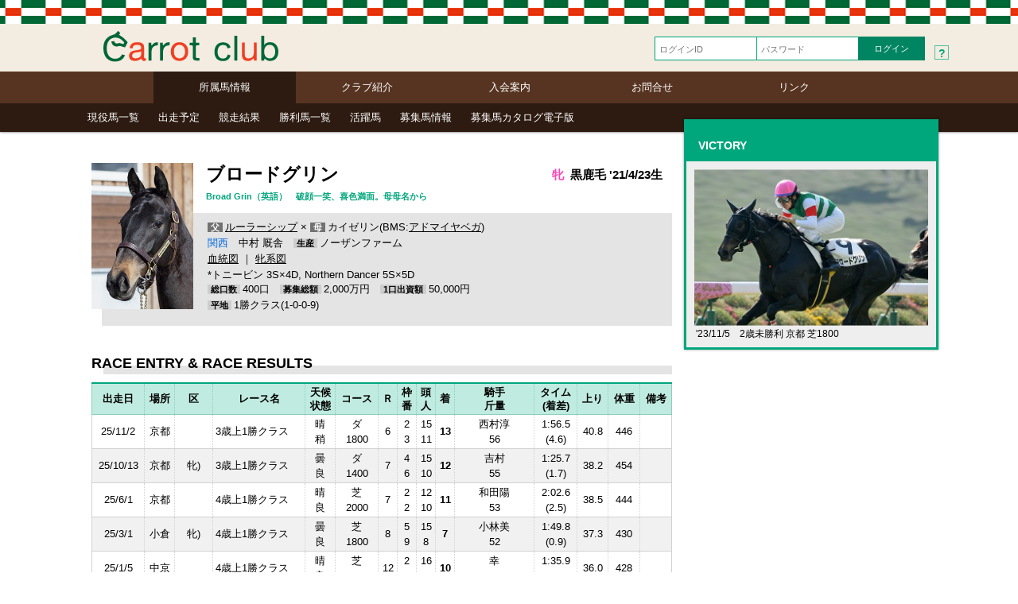

--- FILE ---
content_type: text/html
request_url: https://carrotclub.net/horse/horse.asp?id=21100
body_size: 13993
content:


<!DOCTYPE HTML>
<html dir="ltr" lang="ja">
<head>
<meta charset="shift_jis">
<title>キャロットクラブ -CARROT CLUB-</title>
<meta name="description" content="愛馬会法人 株式会社キャロットクラブ。サラブレッドを心から愛する皆様とともに、喜びを感じ、ともに考え、夢と感動と興奮の日々を過ごしてみませんか。">
<meta name="keywords" content="キャロットクラブ,CARROT CLUB,CARROTCLUB,競馬,愛馬会,一口馬主,共同馬主,サラブレッド,馬主,JRA,NRA,POG,シーザリオ,ハットトリック,トールポピー,アロンダイト">

<meta name="viewport" content="width=device-width">
<meta http-equiv="Pragma" content="no-cache">
<meta http-equiv="Cache-Control" content="no-cache">
<meta http-equiv="Expires" content=""> 
<link rel="stylesheet" href="/css/destyle.css?202601219:16:41">
<link rel="stylesheet" href="/css/base.css?202601219:16:41">
<link rel="stylesheet" href="/css/base-general.css?202601219:16:41">
<link rel="stylesheet" href="/css/tab.css?202601219:16:41">
<script src="/js/jquery-3.3.1.min.js"></script>

<link href="/js/lightcase-master/src/css/lightcase.css" rel="stylesheet" type="text/css">
<script src="/js/lightcase-master/src/js/lightcase.js?2026012191641"></script>
<script type="text/javascript">
	jQuery(document).ready(function($) {
		$('a[data-rel^=lightcase]').lightcase();
	});
</script>

<script type="text/javascript">
function showBalloon(){
var wObjballoon	= document.getElementById("makeImg");
if (wObjballoon.className == "balloon1"){
wObjballoon.className = "balloon";
}else{
wObjballoon.className = "balloon1";
}
}
</script>
</head>
<body>

<header>

<div class="hdr">
<div class="wrap hdr-top">
<h1><a href="/"><img src="/img/logo-2024-general.svg?202601219:16:41" alt="キャロットクラブ CARROT CLUB"></a></h1>


<form action="/office/memlogin_redirect.asp" method="post" name="form1">
<div class="login">
<ul>
<li><input type="text" name="ID" class="login-box" placeholder="ログインID"></li>
<li><input type="password" name="PW" class="login-box" placeholder="パスワード"></li>
<li><input type="submit" class="login-btn" value="ログイン"></li>
<li class="login-txt"><a href="/office/reminder.asp"><span>?</span></a></li>

</ul>
</div>
</form>
</div>
</div>
<nav>
<div class="wrap">
<ul class="hdr-nav-1">
<li class="nav-1-a"><a href="/horse/horse_menu.asp">所属馬情報</a></li>

<li><a href="/club/doc.asp?key=aisatsu">クラブ紹介</a></li>
<li><a href="/club/doc.asp?key=bosyu">入会案内</a>
</li>
<li><a href="/club/doc.asp?key=qa">お問合せ</a></li>
<li><a href="/club/doc.asp?key=link">リンク</a></li>
</ul>
</div>
</nav>
<div class="title-nav-wrap">
<div class="wrap">
<ul class="title-nav">

<li><a href="/horse/horse-list.asp">現役馬一覧</a></li>

<li><a href="/horse/yotei.asp">出走予定</a></li>
<li><a href="/horse/racekekka.asp">競走結果</a></li>
<li><a href="/horse/winner.asp">勝利馬一覧</a></li>
<li><a href="/horse/katsuyaku.asp">活躍馬</a></li>

<li><a href="/horse/bosyuba-list.asp">募集馬情報</a></li>

<li><a href="/club/catalog.html">募集馬カタログ電子版</a></li>

</ul>
</div>
</div>

</header>



<div class="wrap-main-aside">
<main>
<article>

<section class="wrap-2colum-pdng15">

<div class="umaHead">

<div><img src="/upfile/21100/22_FC_100Ad.jpg" alt="ブロードグリンの顔写真"></div>

<div>
<h1>ブロードグリン</h1>

<p class="uma-txt1"><span class="mesu">牝</span>
&nbsp;黒鹿毛 '21/4/23生</p>

<p class="uma-txt2">Broad Grin（英語）　破顔一笑、喜色満面。母母名から</p>

</div>
<div>
<span class="uH-ttlFM">父</span><a href="/horse/sire.asp?id=351&fm=SIRE">ルーラーシップ</a> × <span class="uH-ttlFM">母</span>カイゼリン(BMS:<a href="/horse/sire.asp?id=5&fm=BMS">アドマイヤベガ</a>)<br>
<span class="kansai">関西</span>　中村 厩舎　<span class="uH-ttl">生産</span>ノーザンファーム<br>
<a href="/upfile/21100/22_PD_100Ad.pdf" target="_blank">血統図</a> ｜ <a href="/upfile/21100/22_FL_100Ad.pdf" target="_blank">牝系図</a> 
<br>
<p class=cross>*トニービン 3S×4D, Northern Dancer 5S×5D</p>
<span class="uH-ttl">総口数</span>400口　<span class="uH-ttl">募集総額</span>2,000万円　<span class="uH-ttl">1口出資額</span>50,000円　<br>
<span class="uH-ttl">平地</span>1勝クラス(1-0-0-9)　

</div>
</div>


<section class="horse">
<h2>RACE ENTRY & RACE RESULTS</h2>
<p class="horse-ttl-bg"></p>
<table class="tblType1 middle">
	<tr> 
		<th>出走日</th>
		<th>場所</th>
		<th>区</th>
		<th>レース名</th>
		<th>天候<br />状態</th>
		<th>コース</th>
		<th>Ｒ</th>
		<th>枠<br />番</th>
		<th>頭<br />人</th>
		<th>着</th>
		<th>騎手<br />斤量</th>
		<th>タイム<br />(着差)</th>
		<th>上り</th>
		<th>体重</th>
		<th>備考</th>
	</tr>

	<tr> 
		<td style="vertical-align:middle;" nowrap>25/11/2</td>
		<td style="vertical-align:middle;">京都</td>
		<td style="vertical-align:middle;"></td>


		<td style="text-align:left;vertical-align:middle;">3歳上1勝クラス</td>


		<td>晴<br />稍</td>
		<td>ダ<br /> 1800</td>
		<td style="vertical-align:middle;">6</td>
		<td>2<br />3</td>
		<td>15<br />11</td>
		<td style="vertical-align:middle;"><b><font color="">13</font></b></td>
		<td nowrap>西村淳<br />56</td>
		<td>1:56.5<br />(4.6)</td>
		<td style="vertical-align:middle;">40.8</td>
		<td style="vertical-align:middle;">446</td>
		<td style="vertical-align:middle;">
		
		</td>
	</tr>
	
	<tr> 
		<td style="vertical-align:middle;" nowrap>25/10/13</td>
		<td style="vertical-align:middle;">京都</td>
		<td style="vertical-align:middle;">牝)</td>


		<td style="text-align:left;vertical-align:middle;">3歳上1勝クラス</td>


		<td>曇<br />良</td>
		<td>ダ<br /> 1400</td>
		<td style="vertical-align:middle;">7</td>
		<td>4<br />6</td>
		<td>15<br />10</td>
		<td style="vertical-align:middle;"><b><font color="">12</font></b></td>
		<td nowrap>吉村<br />55</td>
		<td>1:25.7<br />(1.7)</td>
		<td style="vertical-align:middle;">38.2</td>
		<td style="vertical-align:middle;">454</td>
		<td style="vertical-align:middle;">
		
		</td>
	</tr>
	
	<tr> 
		<td style="vertical-align:middle;" nowrap>25/6/1</td>
		<td style="vertical-align:middle;">京都</td>
		<td style="vertical-align:middle;"></td>


		<td style="text-align:left;vertical-align:middle;">4歳上1勝クラス</td>


		<td>晴<br />良</td>
		<td>芝<br /> 2000</td>
		<td style="vertical-align:middle;">7</td>
		<td>2<br />2</td>
		<td>12<br />10</td>
		<td style="vertical-align:middle;"><b><font color="">11</font></b></td>
		<td nowrap>和田陽<br />53</td>
		<td>2:02.6<br />(2.5)</td>
		<td style="vertical-align:middle;">38.5</td>
		<td style="vertical-align:middle;">444</td>
		<td style="vertical-align:middle;">
		
		</td>
	</tr>
	
	<tr> 
		<td style="vertical-align:middle;" nowrap>25/3/1</td>
		<td style="vertical-align:middle;">小倉</td>
		<td style="vertical-align:middle;">牝)</td>


		<td style="text-align:left;vertical-align:middle;">4歳上1勝クラス</td>


		<td>曇<br />良</td>
		<td>芝<br /> 1800</td>
		<td style="vertical-align:middle;">8</td>
		<td>5<br />9</td>
		<td>15<br />8</td>
		<td style="vertical-align:middle;"><b><font color="">7</font></b></td>
		<td nowrap>小林美<br />52</td>
		<td>1:49.8<br />(0.9)</td>
		<td style="vertical-align:middle;">37.3</td>
		<td style="vertical-align:middle;">430</td>
		<td style="vertical-align:middle;">
		
		</td>
	</tr>
	
	<tr> 
		<td style="vertical-align:middle;" nowrap>25/1/5</td>
		<td style="vertical-align:middle;">中京</td>
		<td style="vertical-align:middle;"></td>


		<td style="text-align:left;vertical-align:middle;">4歳上1勝クラス</td>


		<td>晴<br />良</td>
		<td>芝<br /> 1600</td>
		<td style="vertical-align:middle;">12</td>
		<td>2<br />3</td>
		<td>16<br />13</td>
		<td style="vertical-align:middle;"><b><font color="">10</font></b></td>
		<td nowrap>幸<br />55</td>
		<td>1:35.9<br />(1.1)</td>
		<td style="vertical-align:middle;">36.0</td>
		<td style="vertical-align:middle;">428</td>
		<td style="vertical-align:middle;">
		
		</td>
	</tr>
	
	<tr> 
		<td style="vertical-align:middle;" nowrap>24/11/3</td>
		<td style="vertical-align:middle;">京都</td>
		<td style="vertical-align:middle;">混)</td>


		<td style="text-align:left;vertical-align:middle;">3歳上1勝クラス</td>


		<td>晴<br />稍</td>
		<td>芝<br /> 1600</td>
		<td style="vertical-align:middle;">12</td>
		<td>7<br />13</td>
		<td>16<br />11</td>
		<td style="vertical-align:middle;"><b><font color="">14</font></b></td>
		<td nowrap>吉村<br />52</td>
		<td>1:35.1<br />(1.5)</td>
		<td style="vertical-align:middle;">36.8</td>
		<td style="vertical-align:middle;">440</td>
		<td style="vertical-align:middle;">
		
		</td>
	</tr>
	
	<tr> 
		<td style="vertical-align:middle;" nowrap>24/2/17</td>
		<td style="vertical-align:middle;">京都</td>
		<td style="vertical-align:middle;">混)</td>


		<td style="text-align:left;vertical-align:middle;">つばき賞</td>


		<td>晴<br />良</td>
		<td>芝<br /> 1800</td>
		<td style="vertical-align:middle;">9</td>
		<td>7<br />7</td>
		<td>9<br />7</td>
		<td style="vertical-align:middle;"><b><font color="">7</font></b></td>
		<td nowrap>ムルザバエフ<br />55</td>
		<td>1:47.8<br />(0.9)</td>
		<td style="vertical-align:middle;">34.1</td>
		<td style="vertical-align:middle;">422</td>
		<td style="vertical-align:middle;">
		
		</td>
	</tr>
	
	<tr> 
		<td style="vertical-align:middle;" nowrap>23/11/26</td>
		<td style="vertical-align:middle;">京都</td>
		<td style="vertical-align:middle;">混)牝)</td>


		<td style="text-align:left;vertical-align:middle;">白菊賞</td>


		<td>晴<br />良</td>
		<td>芝<br /> 1600</td>
		<td style="vertical-align:middle;">9</td>
		<td>2<br />2</td>
		<td>10<br />7</td>
		<td style="vertical-align:middle;"><b><font color="">5</font></b></td>
		<td nowrap>鮫島駿<br />55</td>
		<td>1:36.2<br />(0.5)</td>
		<td style="vertical-align:middle;">33.9</td>
		<td style="vertical-align:middle;">420</td>
		<td style="vertical-align:middle;">
		
		</td>
	</tr>
	
	<tr> 
		<td style="vertical-align:middle;" nowrap>23/11/5</td>
		<td style="vertical-align:middle;">京都</td>
		<td style="vertical-align:middle;"></td>


		<td style="text-align:left;vertical-align:middle;">2歳未勝利</td>


		<td>晴<br />良</td>
		<td>芝<br /> 1800</td>
		<td style="vertical-align:middle;">3</td>
		<td>8<br />9</td>
		<td>9<br />5</td>
		<td style="vertical-align:middle;"><b><font color="#EE0000">1</font></b></td>
		<td nowrap>横山和<br />55</td>
		<td>1:47.0<br />(0.2)</td>
		<td style="vertical-align:middle;">34.8</td>
		<td style="vertical-align:middle;">420</td>
		<td style="vertical-align:middle;">
		
		</td>
	</tr>
	
	<tr> 
		<td style="vertical-align:middle;" nowrap>23/8/19</td>
		<td style="vertical-align:middle;">札幌</td>
		<td style="vertical-align:middle;"></td>


		<td style="text-align:left;vertical-align:middle;">2歳新馬</td>


		<td>晴<br />良</td>
		<td>芝<br /> 1500</td>
		<td style="vertical-align:middle;">5</td>
		<td>2<br />2</td>
		<td>11<br />4</td>
		<td style="vertical-align:middle;"><b><font color="">4</font></b></td>
		<td nowrap>吉田隼<br />55</td>
		<td>1:32.1<br />(1.0)</td>
		<td style="vertical-align:middle;">35.6</td>
		<td style="vertical-align:middle;">438</td>
		<td style="vertical-align:middle;">
		
		</td>
	</tr>
	
</table>
</section>


</section>
</article>
</main>



<aside>

<br>

<!--#	victory # -->
<section>
<div id="MyHorseTorokuBtn" class="victory-bg">

<h2>VICTORY</h2>

<ul class="victory-list">

	<li>

		<a href="/upfile/21100/57ea987d2023116d8922841556e6dae.JPG" data-rel="lightcase:vp1" title="ブロードグリン 2023/11/05 2歳未勝利"><img src="/upfile/21100/57ea987d2023116d8922841556e6dae.JPG" alt="ブロードグリン"></a>


<p>'23/11/5　2歳未勝利&nbsp;京都&nbsp;芝1800</p>
		</li>

</ul>
</div>
</section>
<!-- end:victory -->


</aside>
</div>

<!--####  Footer ##### -->
<footer>
<div class="wrap">
<ul class="footer">
<li>
<p><a href="/club/doc.asp?key=qa">お問合せ</a></p>
</li>
<li>
<p><a href="/club/doc.asp?key=link">リンク</a></p>
</li>
<li>
<p>モバイルサイト</p>
<p><a href="/sp">スマートフォンサイト</a></p>
<p><a href="/mob">携帯サイト</a></p>
</li>
<li>
<p>ポリシー</p>
<p><a href="/club/policy.html?key=copyright">著作権</a></p>
<p><a href="/club/policy.html?key=privacy">個人情報保護指針</a></p>
<p><a href="/club/policy.html?key=solicitation">競走馬ファンド勧誘方針</a></p>
<p><a href="/club/policy.html?key=appprivacy">アプリプライバシーポリシー</a></p>
</li>
<li>
<p>所属馬情報</p>

<p><a href="/horse/horse-list.asp">現役馬一覧</a></p>

<p><a href="/horse/yotei.asp">出走予定</a></p>
<p><a href="/horse/racekekka.asp">競走結果</a></p>
<p><a href="/horse/winner.asp">勝利馬一覧</a></p>
<p><a href="/horse/katsuyaku.asp">活躍馬</a></p>

<p><a href="/horse/bosyuba-list.asp">募集馬情報</a></p>
</li>

<li>
<p>クラブ紹介</p>
<p><a href="/club/doc.asp?key=aisatsu">ご挨拶</a></p>
<p><a href="/club/doc.asp?key=service">会員の方へのサービス</a></p>
<p><a href="/club/doc.asp?key=uniform">勝負服</a></p>
<p><a href="/club/doc.asp?key=corporate_logo">企業ロゴ</a></p>
<p><a href="/club/doc.asp?key=mascot">企業マスコット</a></p>
<p><a href="/club/cm.html">企業広告</a></p>
<p><a href="/club/doc.asp?key=company">会社概要</a></p>
</li>
<li>
<p>入会案内</p>

<p><a href="/club/doc.asp?key=bosyu">新規入会・出資の手順</a></p>
<p><a href="/office/catalog_request.asp">カタログ請求</a></p>

<p><a href="/club/hiyou.pdf">出資と分配</a></p>
<p><a href="/club/doc.asp?key=kaihitou">会費等お支払い方法</a></p>
<p><a href="/club/doc.asp?key=discount">クラブポイント制度</a></p>
<p><a href="/club/doc.asp?key=chanpionship">優勝賞品の提供</a></p>
<p><a href="/club/doc.asp?key=prize">賞金･見舞金･競走馬保険</a></p>
<p><a href="/club/kiyaku.pdf">愛馬会規約</a></p>
</li>
</ul>
</div>
<div class="copy">Copyright&copy; CARROT CLUB</div>
</footer>
</body>
</html> 



--- FILE ---
content_type: text/css
request_url: https://carrotclub.net/css/base.css?202601219:16:41
body_size: 14414
content:
@charset "shift_jis";

/*-----------------------------------------------------------------------------
################################## CSS LIST ###################################

01. BASE SETTING
02. LAYOUT header, main, 2column, footer
03. MAIN DETAIL
------------------------------------------------------------------------------*/


/*==========================================================
                       01. BASE SETTING
 ==========================================================*/
html{
font-size:62.5%;
background-color:#FFF;
}
body {
text-align:center;
font-size: 1.3rem;
font-family:"メイリオ", Meiryo,"ＭＳ Ｐゴシック", "MS PGothic","ヒラギノ角ゴ Pro W3", "Hiragino Kaku Gothic Pro",  Osaka, sans-serif;
}
* {
box-sizing: border-box;
}

/*  link, img
--------------------------------------------------------- */
a:link,
a:visited{
color:#000;
text-decoration:underline;
}
a:active{
color:#00a67c;
}
a:hover{
color:#00a67c;
}
a img{
filter:Alpha(opacity=100);
-moz-opacity:1;
}
a:hover,
a:hover img{
filter:Alpha(opacity=70);
-moz-opacity:0.7;opacity:0.7;
}
img {
border:0;
}

hr{
color:#ccc;
padding-bottom:15px;
}

/* text style, clear
--------------------------------------------------------- */
em {
font-style: normal;
font-weight: bold;
}
strong {
color: #f00;
font-style: normal;
}
.center{text-align:center}
.left{text-align: left !important}
.right{text-align: right !important}
.middle{vertical-align: middle !important}

.b{font-weight:bold;}
.txxs {font-size:1.0rem}
.txss {font-size:1.1rem}
.txs  {font-size:1.2rem}
.txm  {font-size:1.4rem}
.txl  {font-size:1.5rem}
.txll {font-size:1.8rem}
.txssb,
.txsb {font-size:1.1rem;font-weight:bold}
.txmb {font-size:1.4rem;font-weight:bold}
.txlb {font-size:1.5rem;font-weight:bold}
.txllb{font-size:1.8rem;font-weight:bold}

.osu  {color:#1075fe}
.mesu {color:#ff44b6}
.sen  {color:#ad1eff}

.kanto {color:#CC0033}
.kansai{color:#0066DD}
.hoka  {color:#880088}

.red{color: red}
.redb{color: red; font-weight: 600}
.blue{color: #1075fe}
.blueb { color:#00E; font-weight:bold; }
.pink{color: #ff44b6}
.green{color: #008563}
.greenb{color: #008563; font-weight:bold;}
.tenten {
	margin: 6px 0;
	border-top: 1px dashed #999;
	height:2px;
	display: block;
	font-size: 1px;
	background: none;
}
.clear{clear:both}
.p-top_10{padding-top: 10px;}
.p-top_20{padding-top: 20px;}
.p-top_30{padding-top: 30px;}
.p-btm_30{padding-bottom: 30px}
.m-top_-10{margin-top: -10px !important;}
.m-top_-15{margin-top: -15px !important;}
.m-top_-20{margin-top: -20px !important;}
.m-top_10{margin-top: 10px;}
.m-top_20{margin-top: 20px;}
.m-top_30{margin-top: 30px;}
.m-btm_10{margin-bottom: 10px;}
.m-btm_20{margin-bottom: 20px;}
.m-rit_10{margin-right: 10px;}

.br-sp{display: none;}

ol.suji{
list-style-type: decimal;
}
ol.dot{
list-style-type: disc;
}
ol.suji,
ol.dot{
margin-left: 20px;
}
ol.suji li,
ol.dot li{
line-height: 1.8rem;
margin: 8px 0;
}

p.waku-gly{
border: solid 1px #eaeaea;
background-color: #f2f2f2;
padding:5px 30px;
margin:5px 3px;
display: inline-block;
}
p.btn-pdf1 a,
a.btn-pdf1-a{
display: inline-block;
border: solid 1px #eaeaea;
background-color: #f2f2f2;
background-image: url("../img/pdf.png");
background-position: top 5px left 4px;
background-repeat: no-repeat;
padding:5px 50px 5px 60px;
margin-bottom:3px;
color: #333;
font-weight: 600;
text-decoration: none;
}
p.btn-01 a,
a.btn-01-a{
position: absolute;
display: block;
border: solid 1px #eaeaea;
background-color: #f2f2f2;
padding:10px 44px 10px 30px;
color: #333;
font-weight: 600;
text-decoration: none;
}
p.btn-01 a::after,
a.btn-01-a::after{
position:absolute;
top:50%;
right:12px;
display:block;
content:'';
width:10px;
height:10px;
margin-top: -6px;
border-top:3px solid #959595;
border-right:3px solid #959595;
-webkit-transform:rotate(45deg);
-moz-transform:rotate(45deg);
transform:rotate(45deg);
}
p.btn-02,
.btn-02-a{
display: inline-block;
background-color: #959595;
}
p.btn-02 a,
a.btn-02-a{
display: inline-block;
padding:10px 30px;
color: #fff;
font-weight: 600;
text-decoration: none;
}
p.btn-02 a::after,
a.btn-02-a::after{
top:50%;
display: inline-block;
content:'';
width:10px;
height:10px;
margin-top: -6px;
margin-right: 0;
border-top:3px solid #fff;
border-right:3px solid #fff;
-webkit-transform:rotate(45deg);
-moz-transform:rotate(45deg);
transform:rotate(45deg);
}
p.btn-03,
.btn-03-a{
display: inline-block;
}
p.btn-03 a,
a.btn-03-a{
display: inline-block;
border: solid 1px #eaeaea;
background-color: #f2f2f2;
padding:3px 10px 2px 10px;
color: #333;
text-decoration: none;
}
p.btn-03 a::after,
a.btn-03-a::after{
top:50%;
display: inline-block;
content:'';
width:7px;
height:7px;
margin-bottom: 1px;
margin-left: 5px;
border-top:1px solid #aaa;
border-right:1px solid #aaa;
-webkit-transform:rotate(45deg);
-moz-transform:rotate(45deg);
transform:rotate(45deg);
}

.br-sp{display: none;}

span.ttl-sub01{
font-size: 1.1rem;
padding: 0 4px;
margin: -5px 3px 0 0;
background-color: #eaeaea;
}
span.ttl-sub02{
font-size: auto;
padding: 0 16px;
display: inline-block;
background-color: #eaeaea;
}
span.ttl-new::before{
position: relative;
display: inline-block;
content:'NEW';
font-size: 1.1rem;
font-weight: 600;
line-height: 1.1rem;
padding: 1px 3px 0 3px;
margin:0 5px;
color: red;
border: solid 1px #ff4f4f;
}

/* テーブル Type1 上項目名
----------------------------------------------------------- */
table.tblType1{
width: 100%;
margin-top:10px;
margin-bottom:10px;
border-spacing: 0px;
border-left: solid 1px #d2d2d2;
border-right: solid 1px #d2d2d2;
}
table.tblType1 tr{
border-bottom: solid 1px  #d2d2d2;
}
table.tblType1 tr th{
padding: 8px 10px;
color: #000;
background: #c0ebe0;
border-top: solid 2px #00a67c;
border-right:dotted 1px #8bcebd;
border-bottom: solid 1px #8bcebd;
text-align:center;
vertical-align: middle;
line-height: 1.7rem;
white-space: nowrap;
}
table.tblType1 tr td{
padding: 10px;
border-right: dotted 1px #d2d2d2;
border-bottom: solid 1px #d2d2d2;
vertical-align:top;
line-height:1.9rem;
}
table.tblType1 tr td:first-child{
white-space: nowrap;
}
table.tblType1 tr th:first-child{
border-left: solid 1px #8bcebd;
}
table.tblType1 tr th:last-child{
border-right: solid 1px #8bcebd;
}
table.tblType1 tr:nth-child(odd) td{
background-color: #f1f1f1;
}

/* MyHorse 出資馬・注目馬・引退馬 */
table.tblType1-myhorseList tbody:nth-child(odd) tr td{
background-color: #f1f1f1;
}
table.tblType1-myhorseList tbody:nth-child(even) tr td{
background-color: #fff;
}
table.tblType1-myhorseList .bamei {
	font-size:1.1em;
	font-weight:bold;
}


/* 所属馬近況 */
table.tblType1-kinkyo tr td:nth-child(2){
border-right:none;
}
table.tblType1-kinkyo tr td:last-child{
padding-left: 0;
}
table.tblType1-kinkyo tr td:last-child img{
padding-top: 8px;
width: 200px;
}
table.tblType1-kinkyo tr td:last-child span{
display: block;
}
table.tblType1-kinkyo tr td:last-child a{
text-decoration: none;
}
/* タブ、ボタン：募集馬一覧 */
ul.table-tab li{/* タブ */
display: inline-block;
line-height: 2.8rem;
}
ul.table-tab li{
border-left: solid 1px #ccc;
height: 24px;
}
ul.table-tab li:last-child{
border-right: solid 1px #ccc;
}
ul.table-tab li a{
display: block;
padding:0 10px;
margin:0 3px;
text-decoration: none;
color: #333;
}
ul.table-tab li.table-tab_ a span{
border-top: solid 3px #00a67c;
font-weight: 600;
padding:0 10px;
}
p.btn-table{/* ボタン */
display: block;
float: right;
}
p.btn-table a{
padding: 3px 30px;
background-color: #e4e4e4;
color: #333;
text-decoration: none;
font-weight: 600;
line-height: 1.3rem;
}

/* テーブル Type1-2 賞金・見舞金・競走馬保険 */
table.tblType1-2{
width: 100%;
margin-top:10px;
margin-bottom:10px;
border-spacing: 0px;
border-left: solid 1px #d2d2d2;
border-right: solid 1px #d2d2d2;
}
table.tblType1-2 tr{
border-bottom: solid 1px  #d2d2d2;
}
table.tblType1-2 thead tr th,
table.tblType1-2 tbody tr th{
padding: 8px 4px;
color: #000;
background: #c0ebe0;
border-top: solid 2px #00a67c;
border-right:dotted 1px #8bcebd;
border-bottom: solid 1px #8bcebd;
text-align:center;
vertical-align: middle;
line-height: 1.7rem;
white-space: nowrap;
}
table.tblType1-2 thead tr:nth-child(2) th,
table.tblType1-2 thead tr:nth-child(3) th{
border-top:solid 1px #8bcebd;
}
table.tblType1-2 thead tr:nth-child(2) th:first-child,
table.tblType1-2 thead tr:nth-child(3) th:first-child{
border-left:dotted 1px #8bcebd;
}
table.tblType1-2 tbody tr td{
text-align: center;
vertical-align: middle !important;
padding: 4px 8px;/*10px 8px;*/
border-right: dotted 1px #d2d2d2;
border-bottom: solid 1px #d2d2d2;
vertical-align:top;
line-height:1.9rem;
}
table.tblType1-2 tr th:last-child{
border-right: solid 1px #8bcebd;
}
table.tblType1-2 tr th:first-child{
border-left: solid 1px #8bcebd;
}

table.tblType1-2 tr td:first-child{
white-space: nowrap;
}
table.tblType1-2 tbody:nth-child(odd) tr td{
background-color: #f1f1f1;
}
table.tblType1-2 tbody:nth-child(odd) tr th{
background-color: #a1d7c9;
}
table.tblType1-2 tbody tr{
border-top: solid 1px  #d2d2d2;
}
.tdLigt-dod{
border-right: dotted 1px #d2d2d2;
}

/* テーブル Type2 枠無し
----------------------------------------------------------- */
table.tblType2{
	margin-top:10px;
	margin-bottom:10px;
	border-spacing: 0px;
}
table.tblType2 th{
	padding: 3px 0px; /*縦横*/
	color: #000;
	font-size: 12px;
	background: #FFF;
	border: 0;
	text-align:center;
}
table.tblType2 td{
	padding: 4px 4px; /*縦横*/
	color: #000;
	font-size: 12px;
	border: 0;
}
table.tblType2 .bdr	{
	background: #E8F8F2;
}

/* テーブル Type3 左項目名
----------------------------------------------------------- */
table.tblType3{
	margin-top:10px;
	margin-bottom:10px;
	border-spacing: 0px;
}
table.tblType3 th{
	padding: 12px 10px;
	background: #dbf8f1;
	border: 1px solid #d2d2d2;
	border-left: 4px solid #80d8c2;
    border-right: 1px solid #ebfbf7;
	text-align:right;
	white-space: nowrap;
}
table.tblType3 td{
	padding: 5px 10px;
	color: #000;
	border: 1px solid #d2d2d2;
    vertical-align:middle;
}
table.tblType3 th.bdr-rit{
border-right: dotted 1px #d2d2d2;
vertical-align: middle;
}
tr.bdr-top-double th,
tr.bdr-top-double td{
border-top: double 3px #3cb798;
}
table.th-s th{
	padding: 5px 10px;
}
table tr.middle td{
vertical-align: middle;
}
table.tbl-bokujokengaku{
width: 100%;
margin-bottom: 15px;
}
table.tbl-bokujokengaku tbody tr td,
table.tbl-bokujokengaku tbody:nth-child(odd) tr td{
background-color: #fff;
}
table.tbl-bokujokengaku tbody tr,
table.tbl-bokujokengaku tbody tr td{
border-top: none;
border-right: none;
text-align: left;
}
table.tbl-bokujokengaku tbody tr td{
padding:0 5px 10px 20px;
}
table.tblT3-150 th{/*会社概要*/
width:150px;
}

/* テーブル　幅：auto、センター寄 */
table.tbl-width-auto{
width:auto !important;
margin:0 auto !important;
}
table.tbl-width-80{
width:80% !important;
margin:0 auto !important;
}
table.tbl-width-70{
width:70% !important;
margin:0 auto !important;
}

/* ボタン　Type1　リンク
----------------------------------------------------------- */
ul.btnType1{
position:relative;
width: 100%;
margin-top:5px;
}
ul.btnType1 li{
position:relative;
display: inline-block;
margin-bottom: 5px;
}
ul.btnType1 a{
position:relative;
display: block;
border: solid 1px #cfcfcf;/*eaeaea;*/
padding:10px 38px 10px 24px;
color: #333;
font-weight: 600;
text-decoration: none;
}
ul.btnType1 a::after{
position:absolute;
top:50%;
right:12px;
display:block;
content:'';
width:10px;
height:10px;
margin-top: -6px;
border-top:3px solid #bbb;
border-right:3px solid #bbb;
-webkit-transform:rotate(45deg);
-moz-transform:rotate(45deg);
transform:rotate(45deg);
}
ul.btnType1-2 li{
width: 49%;
}
ul.btnType1-3 li{
width: 32%;
}
ul.btnType1-4 li{
width: 24%;
}
p.btnType1-01{
display: inline-block;
background-color: #e6f7f3;/*#00a67c;*/
margin:0 -1px;
border: solid 1px #a5dcce;
}
p.btnType1-01 a{
display: inline-block;
padding:1px 16px 0 6px;
color: #222;/*#fff;*/
font-weight: 600;
text-decoration: none;
background-image: url("../img/btnType1-01_sort.png");
background-position: top 0 right 5px;
background-repeat: no-repeat;
background-size:9px;
}
p.sort-up a{
background-image: url("../img/btnType1-01_sort_up.png");
}
p.sort-dw a{
background-image: url("../img/btnType1-01_sort_dw.png");
}

/*==========================================================
                       02. LAYOUT
 ==========================================================*/
/* 1カラム */
.wrap,
.wrap-pdng15,
.wrap-pdng30{
margin: 0 auto;
width: 1080px;
}
.wrap-pdng15{
padding: 15px;
text-align: left;
}
.wrap-pdng30{
padding: 30px;
text-align: left;
}
/* 2カラム */
.wrap-2colum,
.wrap-2colum-pdng15,
.wrap-2colum-pdng30{
margin: 0 auto;
width: 1080px;
padding-right:335px;
}
.wrap-2colum-pdng15{
padding: 15px 335px 15px 15px;
text-align: left;
}

section.wrap-pdng15,
section.wrap-pdng30,
section.wrap-2colum-pdng15,
.wrap-2colum-pdng30{
line-height: 2.5rem;
}
.wrap-pdng15 section,
.wrap-2colum-pdng15 section,
.wrap-pdng30 section{
margin: 24px 0;
}

aside{
position: absolute;
width:320px;
top: 137px;/*101px;*/
left: 50%;
margin-left: 220px;
z-index: 10000;/*10;*/
margin-top: -1px;
text-align: left;
}
/* ★不要なら削除220329.toppage-myhorse作成以前
aside.toppage{ 画像バナー無しの場合
top: 185px;
}
aside.toppage-img_bnr{ 画像バナー有りの場合
top: 335px;
} */
aside.ourblood{
top: 106px;
}
/* トップページ：MyHorse有り*/
.wrap-2colum-top_info-myhorse{
position: relative;
min-width: 1280px;
text-align: center;
}
aside.toppage-myhorse{
display: inline-block;
width:320px;
text-align: left;
top:0;
z-index:10;
}
main.toppage-main_myhorse{
/* ↓↓下部 */
}

/*  ヘッダー
--------------------------------------------------------- */
header{
position: relative;
z-index: 10000;
min-width: 1280px;
background-color: #fff;
/* box-shadow: base-general,base-member.css */
}
.hdr{
/* background-color: base-general,base-member.css */
}
.hdr-top{
height: 60px;
vertical-align: middle;
text-align: left;
}
header h1{
display: flex;
float: left;
}
header h1 img{
width: 300px;
height: 60px;
}
/* 天気 */
.hdr-weather{
display: flex;
float: left;
}
.hdr-weather ul{
margin: 13px 0 0 15px;
}
.hdr-weather ul li{
display: inline-block;
padding: 0 2px;
text-align: center;
font-family:"Century Gothic", sans-serif, Verdana;
font-size: 1.0rem;
transform: scale(0.84);
font-weight:800;
color: #00a67c;
}
.hdr-weather ul li p{
display: block;
}
.hdr-weather ul li span{
font-size: 1.6rem;
font-family: Arial, Helvetica, "sans-serif";
}
.hdr-weather ul li span.wtr{
font-size: 1.4rem;
font-weight: normal;
padding:1px;
}
.hdr-weather ul li span.wtr-hare{
color: #ff6d34;
}
.hdr-weather ul li span.wtr-kumori{
color: #b8b8b8;
}
.hdr-weather ul li span.wtr-ame,
.hdr-weather ul li span.wtr-yuki{
color: #3f94ec;
}
/* ログイン・ログアウト base-general,base-member.css
.login ul
.login ul li
.login ul li.login-txt
.login ul li.login-txt span
.login input.login-box
.login input.login-btn
 */
.login,
.logout{
display: flex;
float: right;
/* margin-top: base-general,base-member.css */
}
/* メインメニュー */
nav{
min-width: 1080px;
/* background-color: base-general,base-member.css */
}
ul.hdr-nav-1{
width: 1080px;
}
ul.hdr-nav-1 li{
display: inline-block;
margin: 0 -3px 0 -2px;
color: #fff;
/* width: base-general,base-member.css */
/* background-color: base-general,base-member.css */
height: 40px;
line-height: 40px;
}
ul.hdr-nav-1 li a{
display: block;
font-size: 1.3rem;
color: #fff;
text-decoration: none;
/* background-color: base-general,base-member.css */
}
ul.hdr-nav-1 li a:hover{
/* background-color: base-general,base-member.css */
opacity: 1;
}
ul.hdr-nav-1 li.nav-1-a a{/*該当メニュー*/
/* background-color: base-general,base-member.css */
}
/* ショートカットメニュー */
ul.hdr-nav-2 li{
display: inline-block;
/* margin: base-general,base-member.css */
height: 80px;
}
ul.hdr-nav-2 li a{
display: block;
color: #008563;/*●*/
text-decoration: none;
width: 72px;/* ●5/25 80px;*/
height: 80px;
font-size: 1.14rem;/*1.0rem;*/
}
ul.hdr-nav-2 li a p{
position: absolute;
padding-top: 50px;
width: 72px;/* ●5/25 80px;*/
}
ul.hdr-nav-2 li.nav-2-07 a p,
ul.hdr-nav-2 li.nav-2-10 a p{
padding-top: 46px;
}
ul.hdr-nav-2 li.nav-2-11 a,/* ご登録情報の変更 */
ul.hdr-nav-2 li.nav-2-11 a p{
width: 92px;/* ●5/25 95px;*/
}
ul.hdr-nav-2 li a span{
font-size: 1.05rem;
}
ul.hdr-nav-2 li.nav-2-01 a,
ul.hdr-nav-2 li.nav-2-01- a,
ul.hdr-nav-2 li.nav-2-02 a,
ul.hdr-nav-2 li.nav-2-03 a,
ul.hdr-nav-2 li.nav-2-04 a,
ul.hdr-nav-2 li.nav-2-05 a,
ul.hdr-nav-2 li.nav-2-06 a,
ul.hdr-nav-2 li.nav-2-07 a,
/*ul.hdr-nav-2 li.nav-2-08 a,*/
ul.hdr-nav-2 li.nav-2-09 a,
ul.hdr-nav-2 li.nav-2-10 a,
ul.hdr-nav-2 li.nav-2-11 a,
ul.hdr-nav-2 li.nav-2-12 a{
background-image: url("../img/nav-2.png");
background-repeat: no-repeat;
background-size:1178px 40px;
}
ul.hdr-nav-2 li.nav-2-01 a{/* My Horse */
background-position:-10px 6px;
font-size: 1.18rem;
}
ul.hdr-nav-2 li.nav-2-01- a{/* 活躍馬 */
background-position:-13px 6px;
}
ul.hdr-nav-2 li.nav-2-02 a{/* 現役馬一覧 */
background-position:-90px 6px;
}
ul.hdr-nav-2 li.nav-2-03 a{/* 出走予定 */
background-position:-187px 3px;
}
ul.hdr-nav-2 li.nav-2-04 a{/* 競走結果 */
background-position:-287px 5px;
}
ul.hdr-nav-2 li.nav-2-05 a{/* 勝利馬一覧 */
background-position:-385px 5px;
}
ul.hdr-nav-2 li.nav-2-06 a{/* 募集馬一覧 */
background-position:-480px 5px;
}
ul.hdr-nav-2 li.nav-2-07 a{/* 会員サービスお申込 */
background-position:-580px 5px;
}
ul.hdr-nav-2 li.nav-2-09 a{/* 会報誌 */
background-position:-774px 5px;
}
ul.hdr-nav-2 li.nav-2-10 a{/* 請求明細書(出資と分配) */
background-position:-877px 6px;
}
ul.hdr-nav-2 li.nav-2-11 a{/* ご登録情報の変更 */
background-position:-962px 6px;
}
ul.hdr-nav-2 li.nav-2-12 a{/* 所属馬近況 */
background-position:-1068px 8px;
}


/*  フッター
--------------------------------------------------------- */
footer{
min-width: 1280px;
/* background-color: base-general,base-member.css */
}
ul.footer{
display: flex;
flex-wrap: wrap;
flex-direction: column;
/* height: base-general,base-member.css 列の幅に影響 */
padding: 20px 0;
}
ul.footer li{
display: block;
margin: 10px 0;
text-align: left;
font-size: 1.1rem;
line-height: 2.2rem;
}
ul.footer li a{
text-decoration: none;
/*color: base-general,base-member.css */
}
ul.footer li p{
display:block;
/*width:  base-general,base-member.css 列の幅 */
}
ul.footer li p:first-child{
font-weight: bold;
/*color: base-general,base-member.css */
}
.copy {
font-family:"Century Gothic", sans-serif, Verdana;
font-size:1.0rem;
text-align:center;
background-color : #fff;
line-height: 50px;
}


/*==========================================================
                       03. MAIN DETAIL
 ==========================================================*/
/*  トップページ
--------------------------------------------------------- */
/* スライダー */
.swiper-wrap{
min-width: 1280px;
background-color: #f6f6f6;
}

/* ↓↓↓　決定後どちらか削除 */
/* 画像バナー test1 */
.img-banner-wrap-test1{
min-width: 1280px;
padding: 0;
background-color:#3d2057;/* 緑：#1b3439 #046a50 紺：#232b47; #122945; #172643; #162f46;#0c1b2e;　黒青#0d0a0a;　紫：#231941　*/
}
.img-banner-test1{
display: inline-block;
}
.img-banner-test1 a{
text-decoration: none;
}
.img-banner-test1 a p.img-bnr-date{
position: absolute;
display: block;
font-size: 1.2rem;
line-height: 1.2rem;
color:#fffae7;/* #fffae7; #fff1c0; #F02500; */
margin: 22px 0 0 0;/* センター寄せの時　margin-top:18px;*//* 右寄せmargin: 18px 80px 0 0; *//* margin: 18px 0 0 564px; 23px 0 0 245px; 28px 0 0 425px; 467px31px 0 0 467px; */
width:1080px;/* スマホブラウザの改行回避　右寄せの時：1000px;　センター寄せの時：1080px; */
text-align: center; /*center;*//*right;*/
}
.img-banner-test1 a p.img-bnr-date span{
font-size: 1.1rem;
line-height: 1.1rem;
color:#fdff6e;
border:solid 1px #fdfebd;
padding: 0 10px;
font-weight: bold;
text-align: center;
width:200px;
}
.img-banner-wrap-test1_tsuikaboshuba-chihou{
background-color:#030303;
}

/* 画像バナー test1-2 */
.img-banner-wrap-test1-2{
min-width: 1280px;
padding: 0;
/* background-color: base-general,base-member.css */
}
.img-banner-test1-2{
display: inline-block;
}
.img-banner-test1-2 a{
text-decoration: none;
}
.img-banner-test1-2 a p.img-bnr-date{
position: absolute;
display: block;
font-size: 1.2rem;
line-height: 1.2rem;
color: #fff1c0;
margin: 28px 0 0 425px;
}
/* 画像バナー test2 */
.img-banner-wrap-test2{
min-width: 1280px;
padding: 10px 0;
/* background-color: base-general,base-member.css */
}
.img-banner-test2{
display: inline-block;
}
.img-banner-test2 a{
height: 150px;
width: 540px;
text-decoration: none;
}
.img-banner-test2 a p.img-bnr-date{
position: absolute;
display: block;
font-size: 1.2rem;
line-height: 1.2rem;
color: #fff1c0;
margin: 28px 0 0 158px;
}
/* ↑↑↑　決定後どちらか削除 */

/* メール base-member.css
.mail-wrap
table.mail
 */
/* テキストバナー */
.banner-wrap{
position: relative;
min-width: 1280px;
padding: 10px 0;
box-shadow: 0 1px 2px 0 rgba(0, 0, 0, .3);
z-index: 100;
/* background-color: base-general,base-member.css */
}

/* バナーが納まらない時 */.banner-wrap_wide{min-width: 1290px!important;}.banner-wrap_wide .wrap{width: 1290px!important;}

ul.banner li{
display: inline-block;
border: solid 1px;
/* border-color: base-general,base-member.css */
margin: 0 1px -4px 1px;
}
ul.banner li:first-child{
margin-left:0!important;
}
ul.banner li:last-child{
margin-right: 0!important;
}
ul.banner li a{
display: table;
/* width: base-general,base-member.css */
height: 50px;
text-decoration: none;
}
ul.banner li a:hover{
opacity: 1;/*●*/
/* background-color: base-general,base-member.css */
}
ul.banner li a p{
display: table-cell;
vertical-align: middle;
font-size: 1.4rem;
line-height: 1.6rem;
font-weight: bold;
color: #fff;
}
ul.banner li a p span.bnr-10{
font-size: 1.0rem;
}
ul.banner li a p span.bnr-11{
font-size: 1.1rem;
}
ul.banner li a p span.bnr-12{
font-size: 1.2rem;
}
ul.banner li a p span.bnr-16{
font-size: 1.6rem;
}
ul.banner li a p span.bnr-OurBlood{/*OurBlood*/
display:block;
margin:-1px 0 -2px 0;
font-size: 1.45rem;
}
ul.banner li a p span.bnr-OurBlood-sub{/*OurBlood*/
display:block;
font-size: 1.06rem;
font-weight:500;
}
ul.banner li a p span.bnr-NF{/*NF便り*/
display:block;
margin:-1px 0 -2px 0;
font-size: 1.06rem;
font-weight:500;
}
ul.banner li.bnr-intaiba a p span.bnr-intaiba{/* 引退馬支援サイト */
display:block;
font-size: 1.0rem;
margin:-2px 0 0 0;
font-weight:500;
letter-spacing: -0.05em;
}
ul.banner li.bnr-intaiba a p span.bnr-intaiba-sub{
display:block;
font-size: 1.45rem;
}
ul.banner li a p span.bnr-date{
/* color: base-general,base-member.css */
}
ul.banner li a p span.bnr-grn{
color: #71ddbd;
}
ul.banner li.bnr-MM a{/* バナー：中サイズ */
width: 330px;
}
ul.banner li.bnr-l2{/* バナー：一般1行、会員2行 */
/* display:, margin-bottom: base-general,base-member.css */
}
/* 募集スケジュール(7月中旬更新) 【● test_220726 ●】*/
ul.banner li.bnr-bosyuschedule a{
width: 450px!important;
background-color: #25160e!important;
}
ul.banner li.bnr-bosyuschedule a:hover{
background-color: #0d0805!important;
}
ul.banner li.bnr-bosyuschedule a p{
color: #9cffe0!important;
font-size: 1.7rem;
font-weight: 600;
}
/* 募集スケジュール、カタログ請求(8月上旬旬更新) 会員サイト*/
ul.banner li.bnr-S-dark{
margin-left: 0;
}
ul.banner li.bnr-S-dark a{
width: 220px!important;
background-color: #25160e!important;
}
ul.banner li.bnr-S-dark a:hover{
background-color: #0d0805!important;
}
ul.banner li.bnr-S-dark a p{
color: #9cffe0!important;
font-size: 1.56rem;
font-weight: 600;
}
ul.banner li.bnr-S-dark a p span{
font-size: 1.22rem;
line-height: 1.54rem;
}
ul.banner li.bnr-S-dark_bosyu{
margin-left: 0;
}
ul.banner li.bnr-S-dark_bosyu a{
width: 330px!important;
background-color: #04523e!important;
}
ul.banner li.bnr-S-dark_bosyu a:hover{
background-color: #03372a!important;
}
ul.banner li.bnr-S-dark_bosyu a p{
color: #fff!important;
font-size: 1.56rem;
line-height: 1.7rem;
padding-top: 5px;
font-weight: 600;
}
ul.banner li.bnr-S-dark_bosyu a p span{
font-size: 1.2rem;
line-height: 1.2rem;
font-weight: 400;
color: #f9faac!important;
}
ul.banner li.bnr-W250 a{
width:250px!important;
}
/* 2行　1行目：大・太、2行目：小・細 */
ul.banner li.bnr-S-dark_spn-l2 a p{
font-size: 1.56rem;
line-height: 1.7rem;
padding-top: 5px;
font-weight: 600;
}
ul.banner li.bnr-S-dark_spn-l2 a p span{
font-size: 1.2rem;
line-height: 1.2rem;
font-weight: 400;
}

/* 追加／再募集出資受付フォーム、プレミアムパーティPREMIUM PARTY 参加申込み受付フォーム　会員サイト */
ul.banner li.bnr-S-dark_tuika,
ul.banner li.bnr-S-dark_party{
margin-left: 0;
}
ul.banner li.bnr-S-dark_tuika a,
ul.banner li.bnr-S-dark_party a{
width: 335px;
background-color: #04523e!important;
}
ul.banner li.bnr-S-dark_tuika a:hover,
ul.banner li.bnr-S-dark_party a:hover{
background-color: #03372a!important;
}
ul.banner li.bnr-S-dark_tuika a p,
ul.banner li.bnr-S-dark_party a p{
color: #fff!important;
font-size: 1.56rem;
line-height: 1.7rem;
padding-top: 5px;
font-weight: 600;
}
ul.banner li.bnr-S-dark_tuika a p span,
ul.banner li.bnr-S-dark_party a p span{
font-size: 1.2rem;
line-height: 1.2rem;
font-weight: 400;
color: #f9faac!important;
}

/* バナー2列 */
ul.banner li.bnr-S-dark_row-2{
margin: -2px 0 3px 1px!important;
}
ul.banner li.bnr-S-dark_row-2 a{
width: 364px!important;
}

/* 新規会員入会申込登録Web　一般サイト */
ul.banner li.bnr-S-dark_shinki{
margin-left: 0;
}
ul.banner li.bnr-S-dark_shinki a{
width: 300px!important;/* 330px */
background-color: #25160e!important;
}
ul.banner li.bnr-S-dark_shinki a:hover{
background-color: #0d0805!important;
}
ul.banner li.bnr-S-dark_shinki a p{
color: #9cffe0!important;
font-size: 1.56rem;
line-height: 1.7rem;
padding-top: 5px;
font-weight: 600;
}
ul.banner li.bnr-S-dark_shinki a p span{
font-size: 1.2rem;
line-height: 1.2rem;
font-weight: 400;
color: #9cffe0!important;
}

/* テキストバナー(footer)*/
.banner_footer-menu{
text-align: left;
padding: 20px 0 50px 0;
/* background-color: base-general,base-member.css */
}
.banner_footer-menu h3{
font-weight: 600;
padding:0 15px 5px 15px;
font-size: 1.6rem;
}
ul.banner_footer{
margin: 0 15px;
}
ul.banner_footer li{
text-align: center;
}
/* end: テキストバナー(footer)*/

/*スライダーエリア*/
/*募集予定馬一覧*/
div.bnr-bosyuyoteiba_top{
position:absolute;
top:-353px;/* 遠征バナー無：-353px;　有：-503px; */
margin-left: -43px;
z-index: 10;
}
div.bnr-bosyuyoteiba_top p{
position: relative;
}
div.bnr-bosyuyoteiba_top p a{
padding: 15px 60px 15px 30px;
background-color: #140c08;
color: #fff;
text-decoration: none;
font-size: 2.0rem;
font-weight: 600;
border: solid 2px #fff;
}
div.bnr-bosyuyoteiba_top p a::after{
position:absolute;
top:50%;
right:20px;
display:block;
content:'';
width:10px;
height:10px;
margin-top:-7px;
border-top:2px solid #fff;
border-right:2px solid #fff;
-webkit-transform:rotate(45deg);
-moz-transform:rotate(45deg);
transform:rotate(45deg);
}

/* 重要なお知らせ */
.imptnt-wrap{
min-width: 1280px;
padding: 15px 0;
}
ul.imptnt li{
display: block;
margin: 0 auto;
width: 1080px;
text-align: left;
padding: 8px 0;
background-image: url("../img/imptnt.png");
background-repeat: no-repeat;
background-position: 3px 8px;
}
ul.imptnt li a{
color: #fff;
text-decoration: none;
padding: 8px 0 8px 18px;
}
/* お知らせ Information,Topics&News */
.info-wrap{
min-width: 1280px;
text-align: left;
}
.info-wrap::before{
position:absolute;
display:block;
content:'';
width:100%;
height:50px;
/* border-top: base-general,base-member.css */
}
table.info{
width: 100%;
margin: 10px 0;
line-height: 1.3rem !important;
}
table.info tr:hover{
background-color: #f1f1f1;
opacity: 1;
cursor: pointer;
cursor: hand;
}
table.info tr td{
display:inline-block;
margin: 8px 1px 8px 0;
}
table.info td:first-child{
background-color: #e0e0e0;
font-size: 1.1rem;
width: 105px;
padding: 5px 20px 3px 20px;
margin-left: 5px;
text-align: center;
}
table.info td:last-child{
padding-top: 1px;
line-height: 2.0rem;
}
table.info td.new{
width:36px;
padding: 3px;
}
table.info td.new p{
display: block;
margin: 0;
width:30px;
color: #fc0808;
font-size: 0.9rem;
font-weight: bold;
border: solid 1px #fc0808;
text-align: center;
}
table.info td.info-gnrl,
table.info td.info-mnbr
{
font-size: 1.1rem;
padding: 5px 10px 3px 10px;
margin-right: 5px;
margin-left: 0;
color: #fff;
}
table.info td.info-gnrl{
background-color: #999;
}
table.info td.info-mnbr{
background-color: #40bd9d;
}

/* MyHorse マイホース
tab.css
base-member.css  .tablesorter
*/
/* MyVictoryPhotos
.myvictry-wrap{}
ul.myvictry{}
base-member.css */


/*  2ページ目以降
--------------------------------------------------------- */
main{
min-width: 1280px;
margin-bottom:30px;
}
.toppage-main{
margin-bottom:0;
}
main.toppage-main_myhorse{
min-width: 500px;
margin-bottom:0;
}

/*--デフォルト--------------------*/
/* 大見出し（メインメニュー【ul.hdr-nav-1】、メインメニューのサブ【ul.title-nav】まで表示の場合）*/
main h2,
main p.h2{
font-size: 2.1rem;
text-align: left;
}
.h2-set h2{/*上部メニューあり、h2から始まる配置*/
margin-top:20px;
}

/* メインメニュー(ul.hdr-nav-1)のサブメニュー*/
.title-nav-wrap{
min-width:1280px;
height:36px;
/*background-color: base-general, base-member.css;*/
text-align: left;
}
ul.title-nav li{
display: inline-block;
height: 36px;
margin: 0;
/*background-color: base-general, base-member.css;*/
}
ul.title-nav li a{
position: static;
display: block;
/*background-color: base-general, base-member.css;*/
text-decoration: none;
padding: 0 14px;
margin: 0 -4px;
height: 36px;
line-height: 36px;
color: #fff;
}
ul.title-nav li a:hover{
/*background-color: base-general, base-member.css;*/
color:#fff;
}
ul.title-nav li.title-nav-a a{
/*background-color: base-general, base-member.css;*/
}
ul.title-S li{/* サブメニュー多い場合 */
margin:0 -5px !important;
}
ul.title-S li,
ul.title-S li a{
font-size: 90%;
padding: 0 10px;
}

/* メインメニューのサブメニュー(ul.title-nav)のサブメニュー*/
.title-wrap{
min-width: 1280px;
height:auto;/* 36px; */
background-color: #e4e4e4;
text-align: left;
}
ul.title li{
display: inline-block;
height: 36px;
margin: 0;
}
ul.title li a{
position: static;
display: block;
background-color: #e4e4e4;
text-decoration: none;
padding: 0 12px;
margin: 0 -4px;
height: 36px;
line-height: 36px;
}
ul.title li a:hover{
background-color: #a08f85;
color: #000;
}
ul.title li.ttl-2{
background-color: #fff;
line-height:26px;
padding:3px 3px 0 3px;
}
ul.title li p,
ul.title li h1,
ul.title li h2{
font-size: 1.4rem;
/* border-top: base-general, base-member.css;*/
padding: 0 12px;
font-weight: 600;
}
ul.title li.ttl-2 p a,
ul.title li.ttl-2 h2 a{
background-color: #fff;
padding:0;
line-height: 26px;
height: 30px;
}
/* メインメニューのサブメニュー：2行 */
.title-l2-wrap{
min-width: 1280px;
height: 46px;/*36px;*/
background-color: #e4e4e4;
text-align: left;
}
ul.title-l2 li{
display: inline-block;
vertical-align: top;
text-align: center;
}
ul.title-l2 li a{
display: block;
background-color: #e4e4e4;
text-decoration: none;
padding:10px 20px;
margin: 0 -4px;
height: 46px;/*36px;*/
line-height: auto;/*36px;*/
vertical-align: middle;
}
ul.title-l2 li a:hover{
background-color: #a08f85;
color: #000;
}
ul.title-l2 li.ttl-2{
background-color: #fff;
line-height:16px;/*26px;*/
padding:3px 3px 0 3px;
}
ul.title-l2 li p{
/* border-top: base-general, base-member.css;*/
font-size: 1.4rem;
font-weight: 600;
}
ul.title-l2 li.ttl-2 p a{
background-color: #fff;
padding:5px 20px;
line-height: 16px;/*26px;*/
}
/* 1行の場合
ul.title-l2 li:last-child a{
padding:15px 20px;
}
ul.title-l2 li:last-child.ttl-2 p a{
padding:12px 20px;
}
*/
ul.title-l2_katsuyaku li a{/* 活躍馬 */
padding:10px 40px;
}
ul.title-l2_katsuyaku li.ttl-2 p a{/* 活躍馬 */
padding:5px 40px;
}

/* 小見出し（メインメニューのサブのサブ【ul.title】まで表示の場合）*/
section.nml h2,
.nml-h2{
font-weight: 600;
font-size: 1.8rem;
margin: 15px 0;
}
section.nml h3{
width: 100%;
border-bottom: solid 3px #e4e4e4;
font-size: 1.6rem;
font-weight: 600;
padding: 0 0 5px 5px;
margin-bottom: 10px;
}
section.nml h4{
font-size: 1.4rem;
font-weight: 600;
padding-top: 10px;
}
section.nml-1 h2{
width: 100%;
border-bottom: solid 3px #e4e4e4;
font-size: 1.6rem;
font-weight: 600;
padding: 0 0 5px 5px;
margin:15px 0 10px 0;
}
section.nml-1 h3{
font-weight: 600;
padding: 10px 0 5px 0;
font-size: 1.6rem;
}
section.nml-1 h4{
font-weight: 600;
padding-top: 10px;
font-size: 1.4rem;
}
section.nml-2 h2{/* 牧場案内 */
font-weight: 600;
padding-top: 10px;
font-size: 1.8rem;
}
section.nml-2 h3{/* 牧場案内 */
width: 100%;
border-bottom: solid 3px #e4e4e4;
font-size: 1.6rem;
font-weight: 600;
padding: 0 0 5px 5px;
margin-bottom: 10px;
}
section.nml p.m-top-,
section.nml-1 p.m-top-{margin-top: -10px;}
section.nml p.m-top,
section.nml-1 p.m-top{margin-top: 15px;}
h2.tab-sctn,
h3.tab-sctn,
h4.tab-sctn{
font-size: 1.4rem;
font-weight: 600;
padding: 20px 0 0 5px!important;
border: none !important;
}

/* タブ-1  */
ul.tab-1{
text-align: center;
}
ul.tab-1 li{
display: inline-block;
font-size: 1.5rem;
font-weight: 500;
/*border-radius: 2px;*/
}
ul.tab-1 li a{
display: block;
text-decoration: none;
background-color: #929292;
/*border-radius: 2px;*/
padding: 5px 30px;
color: #fff;
}
ul.tab-1 li a:hover{
color: #fff;
}
ul.tab-1 li.tab-check,
ul.tab-1 li h2,
ul.tab-1 li h3,
ul.tab-1 li h4{
/*background-color: base-general, base-member.css;*/
/*border-radius: 2px;*/
margin: 0;
border-bottom:none;
color: #fff;
font-size: 1.5rem;
font-weight: 500;
}
ul.tab-1 li.tab-check{
padding: 5px 24px;
}
/* タブ-1　10列  */
ul.tab-lin10{
text-align: left;
margin-top: -10px;
margin-bottom: 5px;
}
ul.tab-lin10 li{
margin:3px 0 0 0 !important;
text-align: center;
}
ul.tab-lin10 li a,
ul.tab-lin10 li h2,
ul.tab-lin10 li h3{
padding: 5px 20px !important;
width: 100px;
margin: auto !important;
}
/* 配置　2列 */
ul.layout-2{
width: 100%;
margin-top:-10px;
padding-left: 5px;
}
ul.layout-2 li{
display: inline-block;
width:  48%;
margin: 10px 0;
vertical-align: top;
}
ul.layout-2 li:nth-child(odd){
margin-right: 2%;
}

/*-- 各馬の詳細ページ /horse/lfx-horse-id--------*/
/*-- Our Blood ～とびだせ とねっ仔～ /horse/ourblood--------*/
.umaHead{
position: relative;
width: 100%;
height: 200px;/*197px;*/
margin-top: 24px;
line-height: 1.8rem;
}
.umaHead div:first-child{
position: absolute;
width: 128px;
z-index: 13;
}
.umaHead div:first-child img{
width: 128px;
}
.umaHead div:nth-child(2){
position: absolute;
width: 610px;
margin-left: 126px;
padding: 0 18px;
font-weight: 600;
z-index: 12;
}
.umaHead div:nth-child(2) h1{
margin-top: 5px;
font-size: 2.3rem;
}
.umaHead div:nth-child(2) p.uma-txt1{
text-align: right;
margin-top: -17px;
font-size: 1.5rem;
}
.umaHead div:nth-child(2) p.uma-txt2{
font-size: 1.1rem;
line-height:1.14rem;
color: #00a67c;
height: 37px;
display: table-cell;
vertical-align: middle;
}
.umaHead div:nth-child(3){
position: absolute;
width: 717px;
height: 142px;
margin-top: 63px;
margin-left: 13px;
padding: 8px 18px 0 133px;
background-color: #e4e4e4;
line-height: 2.0rem;
z-index: 11;
}
.umaHead .cross{
line-height: 1.3rem;
margin:3px 0 2px 0;
}

span.uH-ttlFM,
span.uH-ttl{
font-size: 1.1rem;
font-weight: 600;
padding: 0 4px;
margin: -5px 3px 0 0;
}
span.uH-ttlFM{background-color: #727272;color: #fff;}
span.uH-ttl{background-color: #cecece;}
.Comment{
	position: relative;
	cursor  : pointer;
	text-decoration:underline;
}
.Comment:hover{
opacity: 1;
}
.balloon1 {
	display: none;
}
.balloon {
	position: absolute;
	display: inline;
	padding: 16px 18px; 
    line-height: 2.3rem;
	background-color: rgba(247, 247, 247, 1); /* 背景色（透明度） */
	width:320px;
	top: 18px;
	left:0px;
	color:#000;
	border:solid 1px #333;
    z-index: 30;
}
section.horse{margin-top: 40px}
section.horse h2,
section.ourblood h3{
font-size: 1.8rem;
font-weight: 600;
z-index: 23;
}
section.ourblood h4{
margin:15px 0 -5px 0;
width:728px;
font-weight: 600;
line-height: 1.6rem;
border-bottom: solid 2px #e4e4e4;
}
section.ourblood h5{
font-size: 1.2rem;
margin-bottom: -5px;
}
section.horse p.horse-ttl-bk,
section.horse p.ourblood-ttl-bk{
position: absolute;
text-align: right;
z-index: 22;
}
section.horse p.horse-ttl-bk{
width: 719px;
font-size: 1.0rem;
margin-top: -25px;
}
section.horse p.ourblood-ttl-bk{
width: 462px;/*452px;*/
margin-left: 260px;/*270px;*/
margin-top: -24px;
padding:0 10px;
font-size: 1.2rem;
line-height: 1.9rem;
background-color: #9dd9ca;
}
section.horse p.ourblood-ttl-bk span.uH-ourblood-bg{
background-color: #42a88e;
}
section.horse p.horse-ttl-bg{
width: 715px;
height: 11px;
background-color: #e4e4e4;
margin-top: -10px;
margin-left: 15px;
z-index: 21;
}
section.horse p.horse-ttl-bk a{
color: #fff;
background-color: #40bc9d;
text-decoration: none;
padding: 2px 24px 1px 16px;
}
section.horse p.horse-ttl-bk a:hover{
color: #fff;
background-color: #7ad0bb;
opacity: 1;
}
section.horse p.horse-ttl-bk a::after{
position:absolute;
top:50%;
right:7px;
display:block;
content:'';
width:5px;
height:5px;
margin-top:-4px;
border-top:2px solid #fff;
border-right:2px solid #fff;
-webkit-transform:rotate(45deg);
-moz-transform:rotate(45deg);
transform:rotate(45deg);
}
section.horse ul{
width: 100%;
margin: 10px 0;
}
section.horse ul li:last-child{
margin-right: 0;
}
ul.hose-lst1 li{
display: block;
padding-bottom: 20px;
}
ul.hose-lst1 li::after{
position:absolute;
display:block;
content:'';
width:500px;
margin-left:100px;
height:5px;
padding-bottom:10px;
border-bottom:5px solid #f6f6f6;
}
ul.hose-lst1 li:last-child::after{
border-bottom:none;
}
ul.hose-lst2 li, /**/
ul.hose-lst3 li, /**/
ul.hose-lst4OB li,
ul.hose-lst4horse li{ /* OurBlood */
display:inline-block;
}
ul.hose-lst2 li:nth-of-type(3n),
ul.hose-lst3 li:nth-of-type(5n){
margin-right: 0;
}
ul.hose-lst2 li img,
ul.hose-lst3 li img{
width: 100%;
}
ul.hose-lst2 li:nth-of-type(3n),
ul.hose-lst3 li:nth-of-type(5n){
margin-right: 0;
}
ul.hose-lst2 li{
width: 32.9%;
margin-right: 0;
}
ul.hose-lst3 li{
width: 19%;
margin-right: 0.5%;
}
ul.hose-lst4OB li{
width: auto;
margin-right: 0;
}
ul.hose-lst4OB li img{
height: 160px;
object-fit: contain;
}
ul.hose-lst4horse li{
width: auto;
margin-right: 0;
margin-bottom: 15px;
text-align: center;
}
ul.hose-lst4horse li h3{
text-align: left;
}
ul.hose-lst4horse li img{
height: 140px;
object-fit: contain;
}
section.horse table.tblType1 th,
section.horse table.tblType1 td{
padding: 2px 3px;
text-align: center;
}
section.horse table.tblType1 td:nth-child(10){
font-weight: 600;
}

/* ↓↓テスト中 */
/* 馬詳細ページのmovie */
/* 1 */
ul.hose-lst4horse-movie_1 li{
display:inline-block;
width: auto;
margin-right: 0;
margin-bottom: 15px;
text-align: center;
}
ul.hose-lst4horse-movie_1 li h3{
text-align: left;
}
ul.hose-lst4horse-movie_1 li img{
height: 140px;
object-fit: scale-down;
width: 100%;
background-color: #CDCDCD;
}
/* 2 */
ul.hose-lst4horse-movie_2 li{
display:inline-block;
width: auto;
margin-right: 0;
margin-bottom: 15px;
text-align: center;
}
ul.hose-lst4horse-movie_2 li h3{
text-align: left;
}
ul.hose-lst4horse-movie_2 li img{
height: 100px;
object-fit: scale-down;
background-color: #CDCDCD;
}
/* 3 */
ul.hose-lst4horse-movie_3 li{
display:inline-block;
width: auto;
margin-right: 0;
margin-bottom: 15px;
text-align: center;
}
ul.hose-lst4horse-movie_3 li h3{
text-align: left;
}
ul.hose-lst4horse-movie_3 li img,
ul.hose-lst4horse-movie_3 li video{
height: 90px;
}
ul.hose-lst4horse-movie_3 li video{
margin-bottom: -9px;
}
/* 4 */
ul.hose-lst4horse-movie_4 li{
display:inline-block;
width: auto;
margin-right: 0;
margin-bottom: 15px;
text-align: center;
}
ul.hose-lst4horse-movie_4 li h3{
text-align: left;
}
ul.hose-lst4horse-movie_4 li img{
width: 240px;
height: 135px;
object-fit: scale-down;
background-color: #CDCDCD;
}
/* ↑↑テスト中 */

/*-- 活躍馬 /horse/winner--------*/
section.winner h2{
font-size: 2.6rem;/*1.8rem;*/
line-height:3.4rem;
font-weight: 600;
padding: 30px 0 15px 0;
text-align: center;
}
ul.winnerLST{
margin:0;
padding:0;
display:-webkit-box;
display:-moz-box;
display:-ms-box;
display:-webkit-flexbox;
display:-moz-flexbox;
display:-ms-flexbox;
display:-webkit-flex;
display:-moz-flex;
display:-ms-flex;
display:flex;
-webkit-box-lines:multiple;
-moz-box-lines:multiple;
-webkit-flex-wrap:wrap;
-moz-flex-wrap:wrap;
-ms-flex-wrap:wrap;
flex-wrap:wrap;
}
ul.winnerLST li{
position: relative;
width:1050px;
margin: 20px 0;
line-height: 1.8rem;
}
ul.winnerLST li a{
vertical-align: top;
}
ul.winnerLST li a img{
width: 500px;
}
.wnr-txt{
position: relative;
vertical-align: top;
display: inline-block;
width: 545px;
}
ul.winnerLST li h3,/*左右の空白*/
ul.winnerLST li p{
margin: 0 20px;
}
ul.winnerLST li p.wnr-m,
ul.winnerLST li p.wnr-f{
position: absolute;
display: block;
padding: 10px 15px;
margin-top: 62px;
background-size: 20px 20px;
background-repeat: no-repeat;
}
ul.winnerLST li p.wnr-m{
background-image: url("../img/wnr-m.png")
}
ul.winnerLST li p.wnr-f{
background-image: url("../img/wnr-f.png")
}
ul.winnerLST li h3{
font-family: 'Tangerine', cursive;
font-size: 6.0rem;
padding: 20px 0 6px 0;
}
ul.winnerLST li h3 span{
display: block;
font-size: 1.8rem;
font-weight: 600;
padding-top: 30px;
padding-left: 26px;
}
.parents{/*父、母*/
display:block;
padding: 5px 0 0 20px;
width: 565px;
}
.parents h4{/*父、母*/
display: block;
margin: 0 0 4px 0;
padding: 0;
font-size: 1.6rem;
font-weight: 600;
}
.parents h4 span{
font-size: 1.4rem;
background-color: #727272;
color: #fff;
padding: 0 3px;
margin: 0 4px 0 0;
}
ul.winnerLST li p.wnr-profile{/*生年月日、性別、経路、厩舎*/
padding-top:5px;
font-size: 1.4rem;
line-height: 2.0rem;
}
ul.winnerLST li p.wnr-senseki{/*戦績*/
padding:5px 0 42px 0;
font-size: 1.36rem;
width:545px;
line-height: 2.0rem;
}
ul.winnerLST li p.wnr-senseki span{
font-size: 1.2rem;
font-weight: 600;
padding: 0 4px;
background-color: #eaeaea;
}
ul.winnerLST li p.wnr-detail a{/*詳細*/
text-align:center;
display: block;
position: absolute;
bottom: 10px;
width:545px;
height: 26px;
background-color: #eaeaea;
color: #777;
font-weight: 600;
text-decoration: none;
font-size: 1.24rem;
line-height: 1.24rem;
}
ul.winnerLST li p.wnr-detail a::before{
    position: relative;
    content: '詳細';
    top: 6px;
text-align: center;
}
ul.winnerLST li p.wnr-detail a::after{
    position: absolute;
    content: '';
    width: 10px;
    height: 10px;
    border-top: solid 2px #c4c4c4;
    border-right: solid 2px #c4c4c4;
    -webkit-transform: rotate(45deg);
    transform: rotate(45deg);
    top: 50%;
    right: 10px;
    margin-top: -6px;
}
ul.winnerLST li p span{
background-color: #eaeaea;
padding: 0 5px;
font-size: 1.3rem;
}

/*-- 父馬一覧 /horse/sirelist--------*/
/* section.winner */
ul.sire-list{
width:1050px;
margin:0;
padding:0;
display:-webkit-box;
display:-moz-box;
display:-ms-box;
display:-webkit-flexbox;
display:-moz-flexbox;
display:-ms-flexbox;
display:-webkit-flex;
display:-moz-flex;
display:-ms-flex;
display:flex;
-webkit-box-lines:multiple;
-moz-box-lines:multiple;
-webkit-flex-wrap:wrap;
-moz-flex-wrap:wrap;
-ms-flex-wrap:wrap;
flex-wrap:wrap;
}
ul.sire-list li{
width: 257px;
position: relative;
border: solid 1px #eaeaea;
margin: 3px 2px 3px 2px;
line-height: 2rem;
}
ul.sire-list li img{
width: 255px;
height: 195px;
object-fit: cover;
}
ul.sire-list li h3,/*左右の空白*/
ul.sire-list li h4,
ul.sire-list li p{
margin: 0 12px;
}
ul.sire-list li h3{
font-size: 2.0rem;
font-weight: 600;
padding: 2px 0;
}
ul.sire-list li p.sire-profile{/*生年月日、性別、経路、厩舎*/
padding:4px 0 6px 0;
}
ul.sire-list li h4{/*父、母*/
margin-bottom:4px;
}
ul.sire-list li h4 span{
font-size: 1.2rem;
background-color: #727272;
color: #fff;
padding: 0 3px;
margin: 0 4px 2px 0;
}
ul.sire-list li p.sire-senseki{/*戦績*/
padding:6px 0 10px 0;
font-size: 1.24rem;
}
ul.sire-list li p span{
background-color: #eaeaea;
padding: 0 5px;
font-size: 1.1rem;
}
ul.sire_btn{/* 詳細、募集馬ボタン */
width: 100%;
margin:9px 0;
padding: 0;
border: none;
text-align: center;
}
ul.sire_btn li{
border: none;
display: inline;
text-align: center;
margin:0;
padding: 0;
font-size: 1.1rem;
line-height: 1.2rem;
font-weight: bold;
}
ul.sire_btn li a{
display: inline-block;
width: 116px;
padding: 5px 0 4px 0;
margin: 0;
text-decoration:none;
color:#444;
box-shadow:0 0 2px rgba(0,0,0,0.5);
background-color: #FFF;
}
ul.sire_btn li:first-child a{
border-radius:10px 0 0 10px;
margin-right: -2px;
}
ul.sire_btn li:nth-child(2) a{
border-radius:0 10px 10px 0;
margin-left: -2px;
}
ul.sire_btn li:first-child a{
margin-right: -2px;
}
ul.sire_btn li:nth-child(2) a{
margin-left: -2px;
}
ul.eclps_ctlg li a:hover{
	opacity:0.7;
}

/*-- 父馬詳細 /horse/sire--------*/
section.horse p.sire-ttl-bg{
width: 1036px !important;
}
section.horse h2.sire-h2{
font-size: 2.4rem;
}
section.horse p.sire-img{
text-align: center;
padding: 10px 0;
}

/*-- 募集馬情報 /horse/bosyuba-list--------*/
.bosyuba-list-looks{/* ルックス重視 */
margin-top:10px;
}
.bosyuba-list-looks img{
width:127px;
margin:0 0 4px 0;
}
.bosyuba-list-batai{/* 馬体重視 */
margin-top:10px;
}
.bosyuba-list-batai img{
width:347px;
margin:0 0 4px 0;
}

/*-- 愛馬の壁紙ダウンロード /horse/kabegami--------*/
section.kabegami{margin-bottom: 30px;}
section.kabegami h3{
width: 1042px;
border-bottom: solid 3px #e4e4e4;
font-size: 1.6rem;
font-weight: 600;
padding: 0 0 5px 2px;
margin-bottom: 10px;
}
ul.kbgm_list{
width:1050px;
margin:0;
padding:0;
display:-webkit-box;
display:-moz-box;
display:-ms-box;
display:-webkit-flexbox;
display:-moz-flexbox;
display:-ms-flexbox;
display:-webkit-flex;
display:-moz-flex;
display:-ms-flex;
display:flex;
-webkit-box-lines:multiple;
-moz-box-lines:multiple;
-webkit-flex-wrap:wrap;
-moz-flex-wrap:wrap;
-ms-flex-wrap:wrap;
flex-wrap:wrap;
}
ul.kbgm_list li{
width: 257px;
display: block;
position: relative;
border: solid 1px #eaeaea;
margin: 3px 2px 3px 2px;
padding-bottom: 94px;
line-height: 1.8rem;
word-break: keep-all;
}
ul.kbgm-list li img{
width: 255px;
height: 160px;
object-fit: cover;
}
ul.kbgm_list li h4.kbgm_bold,/*左右の空白*/
ul.kbgm_list li p.kbgm_txss,
ul.kbgm_list li p.kbgm_dsply{
margin: 0 12px;
}
ul.kbgm_list li p.txss{
text-align: right;
}
ul.kbgm_list li h4.kbgm_bold{
font-size: 1.5rem;
font-weight: 600;
margin-bottom: 5px;
}
ul.kbgm_list li p.kbgm_txss{
font-size: 1.2rem;
}
ul.kbgm_list li p.kbgm_dsply{
display: block;
position: absolute;
bottom:7px;
}
ul.kbgm_list li p.kbgm_dsply a{
display: inline-block;
background-color: #eaeaea;
color: #333;
text-decoration: none;
padding: 2px 0;
margin-bottom: 4px;
width: 49%;
text-align: center;
}
ul.kbgm_list li p.kbgm_dsply a:nth-child(5){
width: 100%;
}
ul.kbgm_list li p.kbgm_dsply-less2 a{/* 画像2点以下の場合 */
width: 113px;
display: block;
}
ul.newLST li{/*新着の壁紙*/
border: none;
padding-bottom: 0;
}
ul.newLST li h4.kbgm_bold,/*左右の空白*/
ul.newLST li p.kbgm_txss,
ul.newLST li p.kbgm_dsply{
margin: 0;
}
ul.newLST li h4.kbgm_bold{
margin-top: 10px;
}
ul.newLST li p.kbgm_dsply{
position: relative;
bottom:-10px;
}
ul.newLST  li p.kbgm_dsply a:last-child{
width: 49%;
}

/*-- 会報誌「ECLIPSE」電子版 /horse/eclipse--------*/
section.eclipse h3{
width: 1042px;
border-bottom: solid 3px #e4e4e4;
font-size: 1.6rem;
font-weight: 600;
padding: 0 0 5px 2px;
margin-bottom: 10px;
}
section.eclipse h4{
width: 1042px;
font-size: 1.6rem;
font-weight: 600;
padding: 0 0 5px 2px;
margin-bottom: 10px;
}
p.eclps-btn-tokou{
position: absolute;
margin-top: -49px;
margin-left: 836px;
width:235px;
}
/* バックナンバータブ */
ul.eclps-bn-tab{
margin-bottom:16px;
}
ul.eclps-bn-tab li{
display: inline-block;
font-size: 1.5rem;
font-weight: 500;
margin:3px 0 0 0 !important;
}
ul.eclps-bn-tab li a{
display: block;
text-decoration: none;
background-color: #929292;
padding: 7px 30px;
color: #fff;
}
ul.eclps-bn-tab li a:hover{
color: #fff;
}
ul.eclps-bn-tab li h4{
background-color: #00a67c;
padding: 7px 30px;
color: #fff;
font-weight: 500;
}
ul.eclps-bn-tab li a,
ul.eclps-bn-tab li h4{
padding: 7px 20px;
width: 258px;
text-align: center;
margin:3px 0 0 0 !important;
}
ul.eclps-bn-tab li span{
font-size: 1.0rem;
}
/* 会報誌リスト */
ul.eclps_list{/* バックナンバー */
width:1050px;
margin:0;
padding:0;
display:-webkit-box;
display:-moz-box;
display:-ms-box;
display:-webkit-flexbox;
display:-moz-flexbox;
display:-ms-flexbox;
display:-webkit-flex;
display:-moz-flex;
display:-ms-flex;
display:flex;
-webkit-box-lines:multiple;
-moz-box-lines:multiple;
-webkit-flex-wrap:wrap;
-moz-flex-wrap:wrap;
-ms-flex-wrap:wrap;
flex-wrap:wrap;
}
ul.eclps_list li{
width: 257px;
display: block;
position: relative;
border: solid 1px #eaeaea;
margin: 3px 2px 3px 2px;
padding-bottom: 10px;
line-height: 1.8rem;
word-break: keep-all;
}
ul.eclps_list li img{
width: 255px;
}
ul.eclps-new{/* 最新号 */
width: 100%;
margin:5px 0 -10px 0;
padding: 0;
border: none;
text-align:center;
}
ul.eclps-new li{
border: none;
padding: 0;
text-align:left;
margin:0 auto;
}
ul.eclps-new li:nth-child(2){
width: 800px;
font-size:1.06rem;

margin-top: 10px;
padding-left: 50px;
}
ul.eclps-new li:nth-child(2) span{
font-weight: 600;
}
/* ボタン 電子ブック・PDF */
ul.eclps_ctlg{
width: 100%;
margin:5px 0;
padding: 0;
border: none;
text-align: center;
}
ul.eclps_ctlg li{
border: none;
display: inline;
text-align: center;
margin:0;
padding: 0;
font-size: 0.65rem;
line-height: 1.2rem;
font-weight: bold;
}
ul.eclps_ctlg li a{
display: inline-block;
width: 150px;
padding: 5px 0 4px 0;
margin: 0;
text-decoration:none;
color:#777;
box-shadow:0 0 2px rgba(0,0,0,0.5);
background-color: #FFF;
}
ul.eclps_ctlg li:first-child a{
border-radius:10px 0 0 10px;
margin-right: -2px;
}
ul.eclps_ctlg li:nth-child(2) a{
border-radius:0 10px 10px 0;
margin-left: -2px;
}
ul.eclps_ctlg li:first-child a{
margin-right: -2px;
}
ul.eclps_ctlg li:nth-child(2) a{
margin-left: -2px;
}
ul.eclps_ctlg li a:hover{
	opacity:0.7;
}
ul.eclps_ctlg li.btn-1 a{
border-radius:10px !important;
margin:0 !important;
padding: 5px 30px 4px 30px !important;
font-size:0.95rem;
}
/* vol、特集 */
ul.eclps_list li p.eclps_bold,
ul.eclps_list li p.eclps_txss{
margin: 0 10px;/* 0 12px; 2022年10月号にて修正*/
}
ul.eclps_list li p.eclps_bold{
font-weight: 600;
}
ul.eclps_list li p.eclps_txss{
font-size:1.06rem;
margin-top: 5px;
}
ul.eclps_list li p.eclps_txss span{
background-color: #eaeaea;
border-radius: 8px;
padding: 0 12px;
}
/* 先行配信　特集ボタン（2024.1.26シーザリオ過去記事掲載） */
ul.eclps_senko-tokusyu{
position:relative;
width: 100%;
margin-top:5px;
}
ul.eclps_senko-tokusyu li{
position:relative;
display: block;
margin-bottom:-20px;
line-height: 1.8rem;
}
ul.eclps_senko-tokusyu a{
position:relative;
display: block;
border: solid 1px #ddd;/*cfcfcf;*/
padding:10px 44px 10px 20px;
color: #333;
text-decoration: none;
}
ul.eclps_senko-tokusyu a span{
font-weight: 600;
color: #666;
}
ul.eclps_senko-tokusyu a::after{
position:absolute;
top:50%;
right:12px;
display:block;
content:'';
width:10px;
height:10px;
margin-top: -6px;
border-top:3px solid #ccc;
border-right:3px solid #ccc;
-webkit-transform:rotate(45deg);
-moz-transform:rotate(45deg);
transform:rotate(45deg);
}


/*-- 募集馬カタログ電子版 /club/catalog.html --------*/
section.catalog h3{
width: 1042px;
border-bottom: solid 3px #e4e4e4;
font-size: 1.6rem;
font-weight: 600;
padding: 0 0 5px 2px;
margin-bottom: 10px;
}
section.catalog h4{
width: 1042px;
font-size: 1.6rem;
font-weight: 600;
padding: 0 0 5px 2px;
margin-bottom: 10px;
}
/* バックナンバータブ */
ul.catalog-bn-tab{
margin-bottom:16px;
}
ul.catalog-bn-tab li{
display: inline-block;
font-size: 1.5rem;
font-weight: 500;
margin:3px 0 0 0 !important;
}
ul.catalog-bn-tab li a{
display: block;
text-decoration: none;
background-color: #929292;
padding: 7px 30px;
color: #fff;
}
ul.catalog-bn-tab li a:hover{
color: #fff;
}
ul.catalog-bn-tab li h4{
background-color: #00a67c;
padding: 7px 30px;
color: #fff;
font-weight: 500;
}
ul.catalog-bn-tab li a,
ul.catalog-bn-tab li h4{
padding: 7px 20px;
width: 205px;
text-align: center;
margin:3px 0 0 0 !important;
}
ul.catalog-bn-tab li span{
font-size: 1.0rem;
}
/* カタログリスト */
ul.catalog_list{/* バックナンバー */
width:1050px;
margin:0;
padding:0;
display:-webkit-box;
display:-moz-box;
display:-ms-box;
display:-webkit-flexbox;
display:-moz-flexbox;
display:-ms-flexbox;
display:-webkit-flex;
display:-moz-flex;
display:-ms-flex;
display:flex;
-webkit-box-lines:multiple;
-moz-box-lines:multiple;
-webkit-flex-wrap:wrap;
-moz-flex-wrap:wrap;
-ms-flex-wrap:wrap;
flex-wrap:wrap;
}
ul.catalog_list li{
width: 257px;
display: block;
position: relative;
border: solid 1px #eaeaea;
margin: 3px 2px 3px 2px;
padding-bottom: 10px;
line-height: 1.8rem;
word-break: keep-all;
}
ul.catalog_list li img{
width: 255px;
}
ul.catalog-new{/* 最新号 */
width: 100%;
margin:5px 0 -10px 0;
padding: 0;
border: none;
text-align:center;
}
ul.catalog-new li{
border: none;
padding: 0;
text-align:left;
margin:0 auto;
}
ul.catalog-new li:nth-child(2){
width: 800px;
font-size:1.06rem;

margin-top: 10px;
padding-left: 50px;
}
ul.catalog-new li:nth-child(2) span{
font-weight: 600;
}
/* ボタン 電子ブック */
ul.catalog_ctlg{
width: 100%;
margin:5px 0;
padding: 0;
border: none;
text-align: center;
}
ul.catalog_ctlg li{
border: none;
display: inline;
text-align: center;
margin:0;
padding: 0;
font-size: 0.65rem;
line-height: 1.2rem;
font-weight: bold;
}
ul.catalog_ctlg li a{
display: inline-block;
width: 150px;
padding: 5px 0 4px 0;
margin: 0;
text-decoration:none;
color:#777;
box-shadow:0 0 2px rgba(0,0,0,0.5);
background-color: #FFF;
}
ul.catalog_ctlg li:first-child a{
border-radius:10px 0 0 10px;
margin-right: -2px;
}
ul.catalog_ctlg li:nth-child(2) a{
border-radius:0 10px 10px 0;
margin-left: -2px;
}
ul.catalog_ctlg li:first-child a{
margin-right: -2px;
}
ul.catalog_ctlg li:nth-child(2) a{
margin-left: -2px;
}
ul.catalog_ctlg li a:hover{
	opacity:0.7;
}
ul.catalog_ctlg li.btn-1 a{
border-radius:10px !important;
margin:0 !important;
padding: 5px 30px 4px 30px !important;
font-size:0.95rem;
}
/* vol、特集 */
ul.catalog_list li p.catalog_bold,
ul.catalog_list li p.catalog_txss{
margin: 0 10px;
}
ul.catalog_list li p.catalog_bold{
font-weight: 600;
margin-top: 10px;
}
ul.catalog_list li p.catalog_new{
font-weight: 600;
margin-top: 16px;
font-size:1.5rem;
text-align:center;
}
ul.catalog_list li p.catalog_txss{
font-size:1.06rem;
margin-bottom:5px;
}
/*ul.catalog_list li p.catalog_txss span{
background-color: #eaeaea;
border-radius: 8px;
padding: 0 12px;
}*/


/*-- 企業広告 --------*/
section.advertisement h3{
font-size: 1.6rem;
font-weight: 600;
}
ul.advertisement-list{
margin-top: 36px;
}
ul.advertisement-list li{
display: block;
padding-bottom: 44px;
}
/*ul.advertisement-list li::after{
position:absolute;
display:block;
content:'';
width:700px;
margin-left:170px;
height:5px;
padding-bottom:10px;
border-bottom:5px solid #f6f6f6;
}
ul.advertisement-list li:last-child::after{
border-bottom:none;
}*/
section.advertisement p.adv-ttl-bg{
width: 1030px;
height: 13px;
/*background-color: base-general, base-member.css;*/
margin-top: -10px;
margin-left: 15px;
z-index: 21;
}
section.advertisement p.adv-date{
position: absolute;
width: 1030px;
font-weight: 600;
text-align: right;
margin-top: -25px;
z-index: 22;
}
section.advertisement p.adv-txt{
padding: 20px 0 16px 0;
}

/*-- 新規入会・出資の手順 /club/doc-bosyu --------*/
p.bosyu-houhou{
margin: 10px 0;
	padding:10px;
	margin-bottom:10px;
	width:100%;
	font-size:2.2rem;
	color:#E00;
	font-weight:bold;
	background-color:#F5F5DD;
	border:3px solid #E00;
	text-align:center;
}

/*-- 牧場見学 /club/bokujo/map --------*/
p.bokujo-map{/* 地図 大 */
width: 1045px;
padding: 20px;
background-color: #8d9f9d;
}
p.bokujo-map img:nth-child(2){/* 地図 小 */
margin-left:20px;
border: solid 8px #5a6766;
}
p.bokujo-idou{
width: 100%;
padding: 20px 0;
text-align: center;
background-color: #f5f6f6;
}
/* 牧場タブ */
ul.bokujo-tab{
margin-bottom:16px;
}
ul.bokujo-tab li{
position: relative;
vertical-align: middle;
display: inline-block;
font-size: 1.5rem;
line-height: 40px;
font-weight: 500;
margin-top:4px;
text-align: center;
}
ul.bokujo-tab li a{
display: block;
text-decoration: none;
background-color: #929292;
color: #fff;
padding: 7px 20px;
width: 258px;
}
ul.bokujo-tab li a:hover{
color: #fff;
}
ul.bokujo-tab li h3{
width: 258px;
padding: 7px 20px;
margin-bottom: 0;
text-align: center;
background-color: #00a67c;
color: #fff;
border-bottom: none;
font-weight: 500;
}
/*ul.bokujo-tab li:nth-child(5){
}
ul.bokujo-tab li:nth-child(5) a{
padding: 0 30px;
}
ul.bokujo-tab li:nth-child(5) h3{
padding: 0 20px;
}
ul.bokujo-tab li p{
font-size: 1.3rem;
margin: -26px 0 0 0;
}*/

/*-- 公式アプリ /club/app--------*/
ul.app_list{
width:1050px;
margin:0;
padding:0;
}
ul.app_list li{
display: inline-block;
text-align: center;
vertical-align: bottom;
margin: 3px 10px;
padding-bottom: 15px;
line-height: 1.8rem;
}
ul.app_list li:first-child{
margin: 0px 50px 16px 0;
}
ul.app_list li h4{
font-size: 1.8rem;
margin: 0 30px 10px 10px;
text-align: center;
}
ul.app_list li p{
margin: 0 30px 0 10px;
display: block;
}
ul.app_list li p img.app_qr{
width: 156px;
}

/* ★250626 arai★ */
/*-- 引退競走馬 /club/intaiba--------*/
ul.intaiba-bnr_list{
margin:0;
text-align: center;
}
ul.intaiba-bnr_list li{
vertical-align: top;
display:inline-block;
margin: 7px 5px;
text-align: left;
border:solid 1px #EBEBEB;
box-shadow: 1px 2px 3px rgb(0 0 0 / 0.3);
}
ul.intaiba-bnr_list li a{
width: 220px;
height: 130px;
box-sizing:border-box;
color: #222;
text-decoration: none;
display: flex;
align-items: center;
}
ul.intaiba-bnr_list li a:hover{
opacity: 0.7;
}
ul.intaiba-bnr_list li a:hover img{
opacity: 1;
}
/* 愛馬のしあわせを願って バナー */
ul.intaiba-bnr_list li.intaiba-bnr_aibanoshiawase{
text-align:center;
}
ul.intaiba-bnr_list li.intaiba-bnr_aibanoshiawase a div{
width:100%;
text-align:center;
}
ul.intaiba-bnr_list li.intaiba-bnr_aibanoshiawase a div img{
display:block;
width:170px;
margin:0 auto;
}
ul.intaiba-bnr_list li.intaiba-bnr_aibanoshiawase a div p{
display:block;
font-size: 1.6rem;
line-height: 1.0rem;
font-weight: bold;
padding:10px 0 7px 0;
}
/* 珠洲ホースパーク バナー */
ul.intaiba-bnr_list li.intaiba-bnr_suzu{
text-align:center;
}
ul.intaiba-bnr_list li.intaiba-bnr_suzu a div{
width:100%;
text-align:center;
}
ul.intaiba-bnr_list li.intaiba-bnr_suzu a div img{
display:block;
width:40px;
margin:0 auto;
}
ul.intaiba-bnr_list li.intaiba-bnr_suzu a div p{
display:block;
font-size: 1.0rem;
line-height: 1.4rem;
font-weight: 600;
padding:5px 0 0 0;
}
ul.intaiba-bnr_list li.intaiba-bnr_suzu a div p span:last-child{
display:block;
font-size: 1.6rem;
line-height: 1.0rem;
font-weight: bold;
padding:3px 0 5px 0;
}
/* RHA 認定NPO法人引退馬協会 バナー */
ul.intaiba-bnr_list li.intaiba-bnr_RHA{
text-align:center;
}
ul.intaiba-bnr_list li.intaiba-bnr_RHA a div{
width:100%;
text-align:center;
}
ul.intaiba-bnr_list li.intaiba-bnr_RHA a div img{
display:block;
width:55px;
margin:0 auto;
}
ul.intaiba-bnr_list li.intaiba-bnr_RHA a div p{
display:block;
font-size: 1.0rem;
line-height: 1.4rem;
padding:5px 0 0 0;
font-weight: 600;
}
ul.intaiba-bnr_list li.intaiba-bnr_RHA a div p span{
font-size: 1.6rem;
line-height: 1.0rem;
font-weight: bold;
padding:3px 0 5px 0;
display:block;
}
/* NorthernHorsePark ノーザンホースパーク バナー */
ul.intaiba-bnr_list li.intaiba-bnr_NorthernHorsePark a img{
display:block;
width: 81px;
margin: 0 auto;
padding: 0 0 2px 0;
}
/* TCC 引退競走馬ファンクラブ バナー */
ul.intaiba-bnr_list li.intaiba-bnr_TCC a img{
display:block;
width: 104px;
margin: 0 auto;
padding: 0 0 4px 0;
}
/* platform サンクスホースプラットフォーム バナー */
ul.intaiba-bnr_list li.intaiba-bnr_platform a img{
display:block;
width: 98px;
margin: 0 auto;
padding: 0 0 2px 0;
}
/* OldFriendsJapan オールドフレンズジャパン バナー */
ul.intaiba-bnr_list li.intaiba-bnr_OldFriendsJapan a img{
display:block;
width: 72px;
margin: 0 auto;
padding: 0;
}
/* サラブリトレーニング・ジャパン ThoroughbRetJapan バナー */
ul.intaiba-bnr_list li.intaiba-bnr_ThoroughbRet a img{
display:block;
width: 144px;
margin: 0 auto;
padding: 0;
}
/* お知らせ */
p.btn-all-intaiba{
position: absolute;
display:block;
margin: -44px 0 0 74px;
}
p.btn-all-intaiba a{
font-size:11px;
font-weight: normal;
text-decoration: none;
margin:-5px 0 0 10px;
padding: 1px 16px;
background-color:#efefef;/*#eaeaea;*/
color: #333;
}
table.info td.info-intaiba{
font-size: 14px;
}
table.info td.new-intaiba{
width:36px;
padding: 3px;
}
table.info td.new-intaiba p{
display: block;
margin: 0;
width:30px;
color: #fc0808;
font-size: 9px;
font-weight: bold;
border: solid 1px #fc0808;
text-align: center;
}

/*-- プレゼント・グッズ・記念品 /office/goods--------*/
table.tbl-goods{
}
table.tbl-goods tr td:first-child{
padding-right: 10px;
}
table.tbl-goods tr td:nth-child(2){
padding-left: 10px;
}
table.tbl-goods tr td table{
border-top: solid 5px #00a67c;
border-left: solid 2px #00a67c;
border-right: solid 2px #00a67c;
border-bottom: solid 2px #00a67c;
margin-bottom: 20px;
}
table.tbl-goods tr td table tr td{
vertical-align: middle;
}
table.tbl-goods-products tr td:first-child{
width: 110px;
height: 112px;
text-align: center;
vertical-align: middle;
}
.goods-btn{
text-align: right;
}
.goods-btn p{
display: inline-block;
margin-left: 4px;
padding: 5px 0;
width: 160px;
background-color: #00A67C;
text-align: center;
}
.goods-btn p a{
display: block;
color: #fff;
text-decoration: none;
}
.goods-btn p a span.goods-history{
display: inline-block;
background-color: #fff;
border-radius: 10px;
color: #FF3300;
font-size: 1.0rem;
line-height:1.0rem;
padding:2px 5px 0 5px;
margin: 0 0 5px 3px;
font-weight: bold;
}

/*-- ご請求明細書 /office/invoise
 base-member.css
 section.invis h2{} ul.inv{} -----------------*/
 
/*-- 募集馬一覧 /horse/bosyuba-list */
.btn-h2 a{/* 大見出しに並ぶボタン */
position: absolute;
display: block;
padding: 5px 18px;
/*border: solid 1px #d6d6d6;
box-shadow: 0 1px 1px 0 rgba(0, 0, 0, 0.1);*/
background-color: #e4e4e4;
margin: -24px 0 0 120px;
border-radius: 20px;
color: #333;
text-decoration: none;
font-size: 1.1rem;
font-weight: 600;
line-height: 1.1rem;
}

/*-- 出走予定 /horse/yotei.asp
 base-member.css
 section.invis h2{} ul.inv{} -----------------*/
h3.yotei-bangumi-PDF{
border-bottom: none!important;
background-image: url("../img/pdf.png");
background-size: 17px;
background-position: top 9px left 0;
background-repeat: no-repeat;
padding:7px 50px 0 23px!important;
margin-bottom:0!important;
color: #333;
font-size: 1.4rem!important;
text-decoration: none;
}
ul.btnType1-yotei-bangumi-PDF{
display: inline-block!important;
}
ul.btnType1-yotei-bangumi-PDF li{
width: 12.1%;
line-height: 1.6rem;
margin-right: 0!important;
}
ul.btnType1-yotei-bangumi-PDF li a{
padding: 5px 15px;
color: #444;
margin-right: 0.5%!important;
}
ul.btnType1-yotei-bangumi-PDF li a:nth-of-type(8){
margin-right: 0!important;
}

/*-- 地方競馬Guidance /office/chihoukeiba.asp、chihoukeiba-2025.asp -----------------*/
section.chihou h3{
position: relative;
display:block;
padding: 0 0 15px 5px;
margin-left: -20px;
font-size: 2.4rem;
}
section.chihou h3.h3-01{
font-weight: bold;
color: #04523e;
margin-left: 0;
}
section.chihou h3 span{
color:#2EB488;
font-size: 1.8rem;
font-weight: bold;
margin-left: 15px;
padding-bottom: 10px!important;
}
/*section.chihou h4{
font-size: 2.0rem;
font-weight: bold;
color: #04523e;
margin-bottom: -15px;
padding-bottom: 0;
}
secsion.chihou-h5-sctn{
}
section.chihou h5{
font-size: 1.8rem;
font-weight: bold;
margin-left: -10px;
margin-top: -10px;
}
.chihou-h5-txt{
display:inline-block;
width:900px;
vertical-align: top;
}
.chihou-h5-img{
display:inline-block;
margin-top: -30px;
text-align: right;
width: 100px;
}*/
table.tbl-chihou tr td{
text-align: center;
vertical-align: middle;
}
table.tbl-chihou tr:nth-child(odd) td{
background-color: #fff;
}
table.tbl-chihou td.td-chihou{
background-image: none;
background-color: #eee!important;
border-top: none!important;
vertical-align: middle;
font-weight: bold;
}
table.tbl-chihou tr th.th-chihou-kyuu{
background:#D4D4D4;
border-top: solid 2px #868686;
border-bottom: solid 1px #BDBDBD;
}
table.tbl-chihou tr td.td-chihou-shin{
background:#EDF8F5;
}
table.tbl-chihou-3{
width: 100%;
}
table.tbl-chihou-3 tr td{
border-left: dotted 1px #d2d2d2;
border-right: dotted 1px #d2d2d2;
}
table.tbl-chihou-3 tr td:last-child{
border-right: solid 1px #d2d2d2;
}
span.chihou-hinba{
background-color:#FF045C;
color: #fff;
padding: 0 8px 0 7px;
border-radius: 4px;
}
span.chihou-shonendo{
background-color:#1764C1;
color: #fff;
padding: 0 8px 0 7px;
border-radius: 4px;
}
ul.chihou-point{
margin-top:20px;
}
ul.chihou-point li{
display: inline-block;
vertical-align: middle;
}
ul.chihou-point li:first-child{
width: 50%;
background-color:#C0EBE0;
border-radius: 5px;
padding: 18px 20px 15px 20px;
}
ul.chihou-point li:first-child p:first-child{
font-size: 2.0rem;
font-weight: bold;
margin-bottom: 8px;
}
ul.chihou-point li:first-child p:first-child span{
color: #006C52;
display: block;
}
ul.chihou-point li:first-child p:nth-child(3){
margin-top: 6px;
line-height: 1.8rem;
font-size: 1.15rem;
}
ul.chihou-point li:nth-child(2){
width: 10%;
text-align: center;
}
ul.chihou-point li:nth-child(3){
width: 38%;
font-size: 1.8rem;
line-height: 3.0rem;
text-align: center;
}
ul.chihou-point li:nth-child(3) p{
background-color:#00A67C;
color: #FFF;
border-radius: 5px;
padding: 10px 0;
}
ul.chihou-point li:nth-child(3) p span{
font-size: 2.0rem;
font-weight: bold;
}
p.chihou-point{
margin:20px 20px 0 20px;
}
p.chihou-point span{
font-weight: bold;
display: block;
}
/* 地方競馬2025 */
section.chihou-2025 h3{
position: relative;
display:block;
padding: 0 0 15px 5px;
font-size: 2.4rem;
margin-left: -6px;
}
section.chihou-2025-01 p{
padding-bottom:10px;
}
section.chihou-2025-02 section{
margin-bottom: 50px;
}
section.chihou-2025-02 p.chihou-2025-txt{
font-size: 1.8rem;
font-weight: bold;
color: #04523e;
padding: 10px 0 15px 0;
}
section.chihou-2025-02 h3{
font-weight: bold;
padding-top: 10px;
line-height:3.8rem;
}
section.chihou-2025-02 p.h3-02{
font-weight: bold;
font-size: 1.6rem;
margin: -18px 0 10px -10px;
}
section.chihou-2025 h4{
color:#2EB488;
font-size: 1.8rem;
font-weight: bold;
padding-top: 10px;
padding-bottom: 10px!important;
}
section.chihou-2025 h4 span{
padding-right: 5px;
}
section.chihou-2025-02 p{
padding-bottom: 10px;
}
p.chihou-2025-btn a{
font-size: 1.6rem;
}
div.chihou-2025_QA-00{
width:300px;
display: inline-block;
}
div.chihou-2025_QA-00 img{
width:280px;
}
div.chihou-2025_QA-01{
width:660px;
display: inline-block;
padding: 40px 60px 80px 0;
}
div.chihou-2025_QA-01_{
padding-top:0;
}
div.chihou-2025_QA-02{
position: absolute;
display: block;
width: 290px;
heght:212px;
margin-top:-200px;
margin-left: 800px;
}


/* asid 右メニューの一覧 */
/*-- 募集馬 /horse/bosyuba --------*/
/*-- Our Blood ～とびだせ とねっ仔～ /horse/ourblood --------*/
.bosyuba-bg{
padding: 10px 5px 10px 15px;
/*background-color: base-general, base-member.css;*/
box-shadow: 0 0 3px 0 rgba(0, 0, 0, 0.4);
}
.ourblood-bg{
margin-top: 152px;
box-shadow: none;
}
.bosyuba-bg h2,
.ourblood-bg p.ourblood-ttl{
padding: 10px 0;
color: #fff;
font-size: 1.4rem;
font-weight: 600;
}
ul.bosyuba-list{
height:450px;
overflow:hidden;
overflow-y:scroll;
}
ul.bosyuba-list::-webkit-scrollbar {
width: 10px;
height: 2px;
}
ul.bosyuba-list::-webkit-scrollbar-thumb {
/*background-color: base-general, base-member.css;*/
border-radius: 5px;
}
ul.bosyuba-list::-webkit-scrollbar-track {
background: #fff;
border-radius: 5px;
/*background-color: base-general, base-member.css;*/
}
ul.bosyuba-list li{
display: block;
padding: 0;
margin-right: 10px;
border-bottom: solid 1px rgba(0,0,0,0.1);
}
ul.bosyuba-list li:first-child{
border-top: solid 1px rgba(0,0,0,0.1);
}
ul.bosyuba-list li a{
display: block;
text-decoration: none;
padding: 8px 10px;
color: #fff;
}
ul.bosyuba-list li a:hover{
background-color: rgba(0,0,0,0.3);
opacity: 1;
}
ul.ourblood-list{
height:auto!important;
overflow:auto!important;
overflow-y:scroll;
padding: 8px 0;
}
ul.bosyuba-list li.check-list{
color: #fff;
padding: 8px 10px;
background-color: rgba(0,0,0,0.3);
}

/* asid 右メニューの一覧 */
/*-- victory →勝利馬 /horse/winner --------*/
.victory-bg{
margin-top:0;
padding: 25px 3px 3px 3px;
/*background-color: base-general, base-member.css;*/
background-color: #00a67c;
box-shadow: 0 0 3px 0 rgba(0, 0, 0, 0.4);
}
.victory-bg h2{
padding: 0 10px 12px 15px;
color: #fff;
font-size: 1.4rem;
font-weight: 600;
}
ul.victory-list li{
background-color: #eee;
padding: 10px 10px 2px 10px;
}
ul.victory-list li:last-child{padding: 10px;}
ul.victory-list li img{
width: 100%;
}
ul.victory-list li p{
padding: 4px 2px 0 2px;
margin-top: 0px;
margin-right: 30px;
font-size: 1.2rem;
}
.VictoryHelpBtn{/* tab.css */}
.VictoryRegisterBtn{
float: right;
width: 19px;
height: 19px;
margin: 2px 0;
background-color: #00a67c; 
line-height: 0;
}
.VictoryRegisterBtn input{
width: 19px;
height: 19px;
padding: 23px 10px;
margin: -44px 0 0 0;
line-height: 1.6rem;
}
.VictoryRegisterBtn::before{
content: "＋";
color: #fff;
padding-left: 2px;
font-size: 1.5rem;
font-weight: 600;
line-height: 1.9rem;
}
.VictoryRegisterBtn:hover{
opacity: 0.7;
}
.VctryRgstr-off{
background-color: #999; 
}
.VctryRgstr-off::before{
content: "－";
}



/* mainコンテンツ */
.bosyuba{
margin-top:5px !important;
}
p.btn-movie{
display:inline-block;
margin-top: 4px;
}
p.btn-movie a{
display: block;
padding: 2px 14px 2px 28px;
text-decoration: none;
background-image: url("../img/btn-movie.png");
background-repeat: no-repeat;
background-position: top 3px left 5px;
background-color: #909090;
color: #fff;
}
ul.hose-lst-bosyubaPF li{
display: block;
margin-top: 10px;
}
ul.hose-lst-bosyubaPF li:first-child{
padding: 4px 0;
}
ul.hose-lst-bosyubaPF li:first-child p{
display: inline-block;
font-size: 1.8rem;
font-weight: 600;
margin-right: 14px;
}
ul.hose-lst-bosyubaPF li:first-child span{
font-size: 1.3rem;
padding: 1px 4px;
margin-right: 3px;
background-color: #eaeaea;
}
span.bosyubaPF-txs{
background-color: #fff !important;
}
ul.hose-lst-bosyubaPF li:nth-child(2) img{
width: 730px;
}

/*-- よくあるお問合せ /club/lfx-doc-key-qa --------
accordion.css
section.qa{}
ul.accordion{} */



/*===============================================
  モニター幅1281px以下
===============================================*/
@media only screen and (max-width:1280px){
aside{left: 0; margin-left: 860px;}
}


--- FILE ---
content_type: text/css
request_url: https://carrotclub.net/css/base-general.css?202601219:16:41
body_size: 1336
content:
@charset "shift_jis";
.hdr{
width:100%;
padding-top: 30px;
background-color: #f3ece0;
background-image: url(../img/logo-general-02_BK.png);
background-repeat: repeat-x;
background-size: auto;
background-position: 50% 0;
}

/* 一般のみ表示 */
.general-display{
}

/* ログイン*/
.login{
margin-top: 16px;
margin-right: -7px;

}
.login ul{
}
.login ul li{
display: inline-block;
vertical-align: top;
margin: 0 -6px 0 0;
}
.login ul li.login-txt{
margin-left: 14px;
vertical-align: bottom;
}
.login ul li.login-txt a{
display: block;
padding: 0;
text-decoration: none;
}
.login ul li.login-txt a span{
display: block;
width: 18px;
height: 18px;
font-size: 1.4rem;
font-weight: 600;
line-height: 1.88rem;
text-align: center;
padding: 0;
margin: 0 0 1px 0;
color: #00a67c;/*#008563;*/
border: solid 1px #4cc1a3;

}
.login input.login-box{
margin: 0 !important;
padding: 5px;
width: 130px;
height: 30px;
background-color: #fff;
border: solid 1px #00a67c;
font-family:"メイリオ", Meiryo,"ＭＳ Ｐゴシック", "MS PGothic","ヒラギノ角ゴ Pro W3", "Hiragino Kaku Gothic Pro",  Osaka, sans-serif;
}
.login input.login-btn{
margin: 0 !important;
border: none !important;
height: 30px;
padding: 0 20px;
background-color: #008563!important;/*●*/
color: #fff;
font-size: 1.1rem;
}
.login input { filter:Alpha(opacity=100);-moz-opacity:1;}
.login input:hover{ filter:Alpha(opacity=70);-moz-opacity:0.7;opacity:0.7;} 
.login input:focus{ background-color: #c0ebe0;}
.login input:-webkit-autofill{box-shadow: 0 0 0 1000px #c0ebe0 inset;}
.login input::placeholder{
font-size: 1.1rem;
}
nav{
background-color: #573421;
}
ul.hdr-nav-1 li{
width: 180px;
background-color: #2d1b11;
}
ul.hdr-nav-1 li a{
background-color: #573421;
}
ul.hdr-nav-1 li a:hover{
background-color: #3d2417;
}
ul.hdr-nav-1 li.nav-1-a a{
background-color: #2d1b11;
}
ul.hdr-nav-2 li{
margin: 0 44px;
}
/*.img-banner-wrap-test1{
background-color:#175227;/* #1b3439; #122945; #162f46;*/
}*/
.img-banner-wrap-test1-2{
background-color: #36251b;/*#2d1e16;*/
}
.img-banner-wrap-test2{
background-color: #CDCDCD;
}
.banner-wrap{
background-color: #573421;
}
ul.banner li{
border-color:#816759;
}
ul.banner li a{
width: 220px;
}
ul.banner li a:hover{
background-color: #3d2417;
border-color: #3d2417;
}
ul.banner li a p span.bnr-date{
color: #71ddbd;
}
ul.banner li.bnr-L a{
width: 440px;
}
ul.banner li.bnr-l2{/*
display: block;
margin-bottom:2px;
*/}
.imptnt-wrap{
background-color: #3d2417;
}
.info-wrap::before{
border-top: solid 50px #eaeaea;
}
.winner-wrap{
min-width: 1280px;
background-color: #573421;
}
ul.winner li{
display: inline-block;
margin: 25px 10px;
}
ul.winner li a{
display: block;
text-decoration: none;
}
ul.winner li:first-child img{
width: 138px;
margin-bottom: 20px;
}
ul.winner li:nth-child(2) img,
ul.winner li:nth-child(3) img{
display: inline-block;
/*width: 203px;*/
width: 225px;
height: 138px;
object-fit: none;/*cover;*/
margin-right: 5px;
}
ul.winner li a p{
display: inline-block;
text-align: left;
width: 200px;
color: #fff;
font-size: 1.1rem;
line-height: 1.8rem;
}
ul.winner li a p span{
font-size: 1.8rem;
line-height: 40px;
}
footer{
background-color: #eaeaea;
}
ul.footer{
height: 370px;/* 列の幅に影響 */
}
ul.footer li a{
color: #444;
}
ul.footer li p{/* 列の幅 */
display:block;
width: 240px;
}
ul.footer li p:first-child{
color: #222;
}

header{
box-shadow: 0 0 3px 0 rgba(0, 0, 0, 0.7);
}

/* 2ページ目以降　*/
ul.title li p,
ul.title li h1,
ul.title li h2,
ul.title-l2 li p{
border-top: solid 2px #573421;
}
ul.tab-1 li.tab-check,
ul.tab-1 li h2,
ul.tab-1 li h3,
ul.tab-1 li h4{
background-color: #573421;
}
.title-nav-wrap{
background-color: #2d1b11;
}
ul.title-nav li a{
background-color: #2d1b11;
}
ul.title-nav li a:hover{
background-color: #4d3f37;
opacity: 1;
}
ul.title-nav li.title-nav-a a{
background-color: #625046;
}
section.advertisement p.adv-ttl-bg{
background-color: #e9ddd7;
}
.bosyuba-bg{/* 募集馬　一覧の右メニュー */
background-color: #573421;
}
ul.bosyuba-list::-webkit-scrollbar-thumb {
background-color: rgba(0,0,0,0.7);
}
ul.bosyuba-list::-webkit-scrollbar-track {
background-color: rgba(0,0,0,0.3);
}

/* form */
input.btn_submit,
button.btn_submit,
input.btn-search{
background-color: #573421;
}

--- FILE ---
content_type: image/svg+xml
request_url: https://carrotclub.net/img/logo-2024-general.svg?202601219:16:41
body_size: 2534
content:
<?xml version="1.0" encoding="UTF-8"?><svg id="_レイヤー_1" xmlns="http://www.w3.org/2000/svg" viewBox="0 0 275 60"><defs><style>.cls-1{fill:#f4ece0;}.cls-2{fill:#ef4023;}.cls-3{fill:#006738;}</style></defs><rect class="cls-1" x="-1.29" y="-.59" width="277" height="62"/><rect class="cls-3" x="182.16" y="15" width="3.71" height="31.2"/><path class="cls-2" d="M206.64,36.37c0,1.02-.14,1.96-.42,2.82-.28.86-.69,1.61-1.25,2.25-.55.64-1.25,1.14-2.08,1.49-.83.35-1.81.52-2.95.52-1.43,0-2.55-.41-3.36-1.22-.82-.82-1.22-1.92-1.22-3.32v-15.29h-3.71v14.86c0,1.22.12,2.34.37,3.34.25,1.01.68,1.87,1.29,2.6.61.73,1.41,1.29,2.4,1.68.99.39,2.23.59,3.71.59,1.66,0,3.14-.32,4.29-1.1,1.84-1.24,1.89-2.03,2.63-1.87.5.1.5.9.5.9v1.58h3.5v-22.59h-3.71v12.76Z"/><path class="cls-3" d="M234.89,26.65c-.86-1.09-1.94-1.96-3.23-2.6-1.3-.64-2.82-.96-4.57-.96-1.57,0-3.02.28-4.33.85-1.31.57-2.27,1.48-2.88,2.73h-.09v-11.67h-3.71v31.2h3.72v-1.58s-.07-.68.43-.76c.69-.11.83.73,2.99,1.97,1.73.86,3.41.86,3.96.86,1.72,0,3.23-.31,4.52-.92,1.3-.61,2.37-1.45,3.23-2.51.86-1.06,1.5-2.31,1.92-3.74.42-1.43.63-2.94.63-4.54s-.22-3.12-.66-4.54c-.44-1.43-1.09-2.69-1.94-3.78ZM233.2,37.94c-.23,1.05-.61,1.98-1.14,2.8-.52.82-1.22,1.47-2.08,1.97-.86.5-1.93.74-3.21.74s-2.37-.24-3.28-.72c-.9-.48-1.64-1.11-2.21-1.9-.57-.79-.98-1.7-1.25-2.73-.26-1.03-.39-2.1-.39-3.21,0-1.05.12-2.08.37-3.1.25-1.02.65-1.93,1.2-2.73.55-.8,1.27-1.45,2.14-1.94.87-.5,1.94-.74,3.19-.74s2.24.23,3.12.7c.89.47,1.62,1.09,2.19,1.88.57.79.99,1.68,1.27,2.69.28,1.01.41,2.03.41,3.08,0,1.11-.12,2.18-.35,3.23Z"/><path class="cls-3" d="M172.01,42.22c-1.03.96-2.47,1.44-4.31,1.44-1.17,0-2.17-.23-3.02-.7-.85-.47-1.53-1.09-2.06-1.86-.52-.77-.91-1.65-1.16-2.65-.25-.99-.37-2.01-.37-3.06,0-1.14.12-2.24.35-3.3.23-1.06.62-2,1.16-2.82.54-.82,1.26-1.47,2.16-1.97.9-.5,2.03-.74,3.37-.74,1.57,0,2.83.39,3.76,1.18.93.78,1.54,1.88,1.83,3.3l3.6-1.36c-.19-.77-.45-1.47-.8-2.1-.55-.98-1.26-1.79-2.12-2.43-.86-.64-1.85-1.11-2.97-1.42-1.12-.31-2.32-.46-3.61-.46-1.78,0-3.34.31-4.68.94-1.34.63-2.46,1.49-3.34,2.58-.89,1.09-1.55,2.38-1.99,3.85-.44,1.47-.66,3.05-.66,4.74s.23,3.24.68,4.66c.45,1.41,1.12,2.63,2.01,3.65.89,1.02,2,1.81,3.32,2.36,1.33.55,2.85.83,4.57.83,2.89,0,5.17-.76,6.84-2.27,1.33-1.21,2.26-2.83,2.79-4.85l-3.52-1.29c-.27,1.58-.88,2.83-1.85,3.73Z"/><path class="cls-2" d="M61.58,45.87c2.18-.81,2.76-1.99,3.38-1.83.49.11.54.64,1.07,1.45.37.57,1.3,1.15,2.25,1.2,1.13.05,2.02-.19,2.66-.57v-2.88c-.44.12-.81.17-1.13.17-.58,0-.92-.2-1.03-.61-.1-.41-.15-1.04-.15-1.92v-11.58c0-1.31-.25-2.36-.74-3.18-.49-.81-1.15-1.44-1.96-1.89-.81-.45-1.72-.75-2.73-.89-1-.15-2.01-.22-3.03-.22-1.28,0-2.48.13-3.6.39-1.12.26-2.12.69-2.99,1.29-.87.6-1.57,1.37-2.09,2.33-.52.96-.81,2.14-.87,3.53h3.71c.09-1.66.65-2.78,1.7-3.38,1.05-.6,2.36-.89,3.93-.89.58,0,1.17.04,1.77.13.6.09,1.13.26,1.61.52.48.26.87.64,1.18,1.13.31.49.46,1.15.46,1.96,0,.7-.2,1.23-.61,1.59-.41.36-.96.64-1.66.83-.7.19-1.51.34-2.42.44-.92.1-1.88.26-2.9.46-.96.17-1.9.39-2.81.65-.92.26-1.73.65-2.44,1.16-.71.51-1.29,1.17-1.72,1.99s-.65,1.86-.65,3.14c0,1.13.2,2.1.59,2.9.39.8.92,1.45,1.59,1.94.67.49,1.46.86,2.38,1.09.92.23,1.88.35,2.9.35,1.57,0,3.02-.3,4.38-.81ZM54.99,42.67c-.39-.26-.71-.6-.96-1.02-.25-.42-.37-.93-.37-1.54,0-.93.21-1.66.63-2.19.42-.54.97-.95,1.64-1.24.67-.29,1.42-.5,2.27-.63.84-.13,1.68-.25,2.51-.35.83-.1,1.62-.23,2.38-.39.76-.16,1.37-.41,1.83-.76v3.78c0,.52-.09,1.22-.36,1.81-.26.59-.69,1.06-1.24,1.57-.55.51-1.28.87-2.16,1.2-.87.33-1.92.5-3.14.5-.58,0-1.13-.06-1.66-.17-.52-.12-.98-.3-1.37-.56Z"/><path class="cls-3" d="M82.32,27.66c1.05-.41,2.31-.61,3.8-.61v-3.93c-2.01-.06-3.67.35-4.97,1.22-.85.57-1.71,1.28-2.3,2.31-.25.44-.56.58-.85.43-.15-.08-.26-.24-.26-.67,0-.59,0-2.77,0-2.77h-3.49v22.56h3.71v-10.04c0-1.45.15-2.74.44-3.86.29-1.12.76-2.07,1.4-2.86.64-.79,1.48-1.38,2.53-1.79Z"/><path class="cls-3" d="M93.38,26.65c-.25.44-.56.58-.85.43-.15-.08-.26-.24-.26-.67,0-.59,0-2.77,0-2.77h-3.49v22.56h3.71s0-10.04,0-10.04c0-1.45.15-2.74.44-3.86.29-1.12.76-2.07,1.4-2.86.64-.79,1.48-1.38,2.53-1.79,1.05-.41,2.31-.61,3.8-.61v-3.93c-2.01-.06-3.67.35-4.97,1.22-.85.57-1.71,1.28-2.3,2.31Z"/><path class="cls-2" d="M121.33,26.54c-.93-1.06-2.07-1.9-3.42-2.51-1.35-.61-2.93-.92-4.73-.92s-3.35.31-4.71.92c-1.37.61-2.52,1.45-3.45,2.51-.93,1.06-1.63,2.31-2.09,3.75-.47,1.44-.7,2.99-.7,4.65s.23,3.2.7,4.62c.46,1.43,1.16,2.67,2.09,3.73.93,1.06,2.08,1.89,3.45,2.49,1.37.6,2.94.89,4.71.89s3.38-.3,4.73-.89c1.35-.6,2.49-1.42,3.42-2.49.93-1.06,1.63-2.31,2.09-3.73.46-1.42.7-2.97.7-4.62s-.23-3.21-.7-4.65c-.47-1.44-1.16-2.69-2.09-3.75ZM119.65,38.59c-.36,1.06-.87,1.95-1.51,2.66-.64.71-1.39,1.26-2.25,1.64-.86.38-1.77.57-2.73.57s-1.87-.19-2.73-.57c-.86-.38-1.61-.92-2.25-1.64-.64-.71-1.14-1.6-1.51-2.66-.36-1.06-.55-2.28-.55-3.64s.18-2.58.55-3.64c.36-1.06.86-1.96,1.51-2.68.64-.73,1.39-1.28,2.25-1.66.86-.38,1.77-.57,2.73-.57s1.87.19,2.73.57c.86.38,1.61.93,2.25,1.66.64.73,1.14,1.62,1.51,2.68.36,1.06.55,2.28.55,3.64s-.18,2.58-.55,3.64Z"/><path class="cls-3" d="M135.31,26.91h2.81v-3.27h-4.49v-6.76h-3.71v6.76h-3.84v3.27h2.16c.64,0,.95.18,1.31.56.41.44.37,1.54.37,1.54v12.26c0,1.05.1,1.89.31,2.53.2.64.52,1.13.94,1.48.42.35.97.59,1.66.72.68.13,1.51.2,2.47.2h2.84v-3.27h-1.7c-.58,0-1.05-.02-1.42-.07-.36-.04-.65-.14-.85-.28-.2-.15-.34-.35-.41-.61-.07-.26-.11-.61-.11-1.05v-11.91s-.04-1.1.37-1.54c.36-.38.67-.56,1.31-.56Z"/><path class="cls-3" d="M38.91,41.32c-.78.81-1.71,1.44-2.79,1.9-1.08.46-2.31.69-3.69.69-1.89,0-3.51-.35-4.86-1.06-1.36-.71-2.47-1.66-3.34-2.85-.87-1.19-1.51-2.59-1.92-4.2-.41-1.61-.62-3.31-.62-5.11,0-.21-.07-4.14,1.4-7.27,1.7-3.63,4.91-5.99,9.43-6.14,5.88-.09,9.5,4.26,11.2,6.09l-1.1,2.08-5.55-1.54s-2.32,1.65-4.44.22c-1.09-.74-1.45-1.98-1.52-2.5l-3.69.63c.17,1.78,1.05,4,3.27,5.34,1.89,1.14,4.31,1.08,6.29.42h0c.8-.25,1.25-.19,2.08,0l5.64,1.64,3.37-6.43c-.2-.27-4.26-5.66-10.3-8.98-.5-.27-.49-.66-.27-1.04.3-.49,1.32-1.6,1.32-1.6l-2.76-2.69s-2.92,3-3.43,3.43c-.79.67-1.14.85-3.09,1.44-4.75,1.44-8.15,3.85-10.23,7.85-1.68,3.24-1.8,7.24-1.8,9.37,0,2.3.3,4.45.91,6.46.6,2.01,1.51,3.74,2.72,5.22,1.21,1.47,2.73,2.63,4.56,3.47,1.83.84,3.97,1.26,6.41,1.26,4.04,0,7.22-1.11,9.55-3.32,1.35-1.29,2.38-2.87,3.09-4.75l-4-.86c-.44,1.1-1.04,2.05-1.81,2.85Z"/></svg>